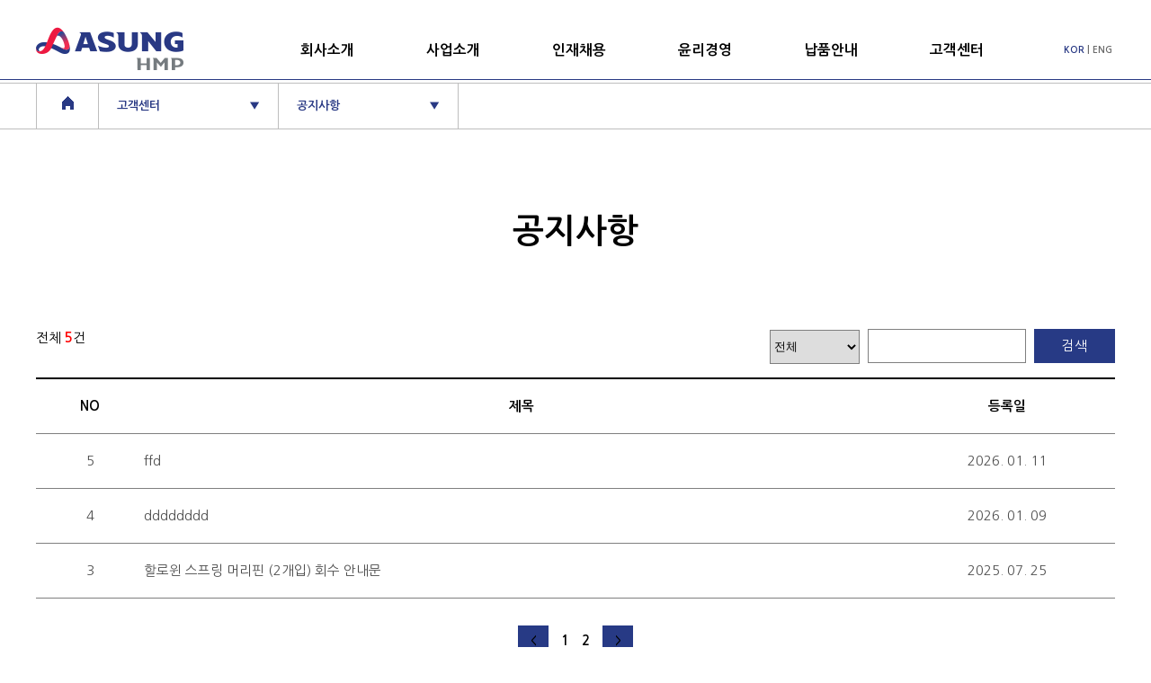

--- FILE ---
content_type: text/html; charset=UTF-8
request_url: http://asunghmp.com/sub/customerNotice.php?p=&co=&keyword=
body_size: 14211
content:
<!DOCTYPE html>
<html lang="en">
<head>
<!-- Global site tag (gtag.js) - Google Analytics -->
<script async src="https://www.googletagmanager.com/gtag/js?id=UA-78287150-5"></script>
<script>
  window.dataLayer = window.dataLayer || [];
  function gtag(){dataLayer.push(arguments);}
  gtag('js', new Date());

  gtag('config', 'UA-78287150-5');
</script>
    <meta charset="UTF-8">
    <meta name="viewport" content="width=device-width, initial-scale=1.0">
    <meta http-equiv="X-UA-Compatible" content="ie=edge">
    <meta name="format-detection" content="telephone=no"/> <!-- 엣지 번호 링크 막기-->
    <title>아성HMP</title>
    
    <!-- 스크립트 -->
    <script src="https://ajax.googleapis.com/ajax/libs/jquery/2.2.4/jquery.min.js"></script>
    <script src="/js/common.js?01"></script>
    <script src="/js/sub.js"></script>

    <!-- CSS -->
    <link rel="stylesheet" href="/css/sub.css?1768623698">
    
</head>
<body>
	<!-- PC header -->
    <header class="pcheader">
        <div class="headerWrap clearfix">
            <h1><a href="../index.php"><img src="../images/logo_hmp.png" alt="로고"></a></h1>
            <nav class="pcMenu">
                <ul class="gnb clearfix">
                    <li>
                        <hr class="line">
                        <a href="#">회사소개</a>
                        <ul class="subMenu">
                            <li><a href="../sub/companyCeo.php">인사말</a></li>
                            <li><a href="../sub/companyGoal.php">경영이념</a></li>
                            <li><a href="../sub/qualitypolicy.php">품질방침</a></li>
                            <li><a href="../sub/companyCi.php">CI 소개</a></li>
                            <li><a href="../sub/companyHistory.php">연혁</a></li>
                            <li><a href="../sub/companyOrganizationchart.php">조직도</a></li>
                            <li><a href="../sub/companyPartners.php">관계사/해외지사</a></li>
                            <li><a href="../sub/companyMap.php">오시는길</a></li>
                        </ul>
                    </li>
                    <li>
                        <hr class="line">
                        <a href="#">사업소개</a>
                        <ul class="subMenu">
                            <li><a href="../sub/businessModel.php">비즈니스모델</a></li>
                            <li><a href="../sub/mainbusiness.php">주요사업소개</a></li>
                        </ul>
                    </li>
                    <li>
                        <hr class="line">
                        <a href="#">인재채용</a>
                        <ul class="subMenu">
                            <li><a href="../sub/personnelSystem.php">인사제도</a></li>
                            <li><a href="https://daiso.saramin.co.kr/_service/daiso/apply_site/apply/intro.asp" target="_blank">채용공고</a></li>
                        </ul>
                    </li>
                    <li>
                        <hr class="line">
                        <a href="#">윤리경영</a>
                        <ul class="subMenu">
                            <li><a href="../sub/managementSystem.php">윤리경영체계</a></li>
                            <li><a href="../sub/managementHotline.php">핫라인</a></li>
                        </ul>
                    </li>
                    <li>
                        <hr class="line">
                        <a href="#">납품안내</a>
                        <ul class="subMenu">
                            <li><a href="../sub/deliveryIntro.php">절차소개</a></li>
                            <li><a href="../sub/deliveryPartner.php">전략적파트너십</a></li>
                            <li><a href="../sub/deliveryQuality.php">품질불량관리</a></li>
                          <!--  <li><a href="../sub/deliveryhire.php">납품제안</a></li> -->
                        </ul>
                    </li>
                    <li>
                        <hr class="line">
                        <a href="#">고객센터</a>
                        <ul class="subMenu">
                            <li><a href="../sub/customerNotice.php">공지사항</a></li>
                        </ul>
                    </li>
                </ul>
            </nav>
            <ul class="language">
                <li class="on"><a href="/">KOR</a></li>
                <li>|</li>
                <li><a href="/en/index.php">ENG</a></li>
            </ul>
        </div>
        <div class="blind"></div>
    </header>

    <!-- MB header -->
    <header class="mbheader">
        <div class="headerWrap clearfix">
            <h1>
                <a href="../index.php"><img src="../images/logo_hmp.png" alt="로고"></a>
            </h1>
            <img class='mobileMenuBtn' src="../images/mb/menuBtn.png" alt="모바일메뉴버튼">
        </div>
            
        <nav class="mbMenu">
            <ul class="mblanguage clearfix">
                <li class="on"><a href="/">KOREAN</a></li>
                <li><a href="/en/index.php">ENGLISH</a></li>
            </ul>
            <ul class="mbMenuList">
                <li>
                    회사소개<img src="../images/mb/upImg.png" alt="">
                    <ul>
                        <li><a href="../sub/companyCeo.php">인사말</a></li>
                        <li><a href="../sub/companyGoal.php">경영이념</a></li>
                        <li><a href="../sub/companyCi.php">CI 소개</a></li>
                        <li><a href="../sub/companyHistory.php">연혁</a></li>
                        <li><a href="../sub/companyOrganizationchart.php">조직도</a></li>
                        <li><a href="../sub/companyPartners.php">관계사/해외지사</a></li>
                        <li><a href="../sub/companyMap.php">오시는길</a></li>
                    </ul>
                </li>
                <li>
                    사업소개<img src="../images/mb/upImg.png" alt="">
                    <ul>
                        <li><a href="../sub/businessModel.php">비지니스모델</a></li>
                        <li><a href="../sub/mainbusiness.php">주요사업소개</a></li>
                    </ul>
                </li>
                <li>
                    인재채용<img src="../images/mb/upImg.png" alt="">
                    <ul>
                        <li><a href="../sub/personnelSystem.php">인사제도</a></li>
                        <li><a href="https://daiso.saramin.co.kr/_service/daiso/apply_site/apply/intro.asp" target="_blank">채용공고</a></li>
                    </ul>
                </li>
                <li>
                    윤리경영<img src="../images/mb/upImg.png" alt="">
                    <ul>
                        <li><a href="../sub/managementSystem.php">윤리경영체계</a></li>
                        <li><a href="../sub/managementHotline.php">핫라인</a></li>
                    </ul>
                </li>
                <li>
                    납품안내<img src="../images/mb/upImg.png" alt="">
                    <ul>
                        <li><a href="../sub/deliveryIntro.php">절차소개</a></li>
                        <li><a href="../sub/deliveryPartner.php">전략적파트너십</a></li>
                        <li><a href="../sub/deliveryQuality.php">품질불량관리</a></li>
                        <li><a href="../sub/deliveryhire.php">납품제안</a></li> 
                    </ul>
                </li>
                <li>
                    고객센터<img src="../images/mb/upImg.png" alt="">
                    <ul class="subMenu">
                        <li><a href="../sub/customerNotice.php">공지사항</a></li>
                    </ul>
                </li>
            </ul>
        </nav>
    </header>
    
	 <!-- 서브네비게이션 -->
    <section class="subVisualWrap">
        <div class="subNavi">
            <div class="subNaviWrap">
                <ul class="clearfix">
                    <li>
                        <a href="#"><img src="../images/sub/navi_home.png" alt="네비게이션홈"></a>
                    </li>
                    <li>  
                        <a href="#">고객센터 <span>▼</span>
                            <ul class="navisubMenu">
                                <li><a href="./customerNotice.php">회사소개</a></li>
                                <li><a href="./businessModel.php">사업소개</a></li>
                                <li><a href="./personnelSystem.php">인재채용</a></li>
                                <li><a href="./managementSystem.php">윤리경영</a></li>
                                <li><a href="./deliveryIntro.php">납품안내</a></li>
                                <li><a href="./customerNotice.php">고객센터</a></li>
                            </ul>
                        </a>
                    </li>
                    <li>
                        <a href="#">공지사항 <span>▼</span></a>
                    </li>
                </ul>
            </div>
        </div>
    </section>

    <!-- 컨텐츠 -->
    <section>
        <div class="contentsWrap">
            <div class="contents personnel">
                <div class="title">
                    <h2 style="visibility: visible; margin-bottom:5%;">공지사항</h2>
                </div>
                <div class="serchBox clearfix">
                   <form name="searchForm" id="searchForm" method="get">
                       <select name="co" id="co">
                            <option value="">전체 </option>
                            <option value="noTitle" >제목</option>
							<option value="noContents" >내용</option>
                        </select>
                        <input type="text" name="keyword" id="keyword" value="">
                        <a class="blueBtn btnSearch" href="javascript:;">검색</a>
                    </form>
                    <span>전체 <strong>5</strong>건</span>
                </div>
                <table class="boardStyle_01">
                    <caption>공지사항</caption>
                    <colgroup>
                        <col width="10%">
                        <col width="*">
                        <col width="20%">
                    </colgroup>
                    <thead>
                        <tr>
                            <th>NO</th>
                            <th>제목</th>
                            <th>등록일</th>
                        </tr>
                    </thead>
                    <tbody>
									                        <tr>
                            <td>5</td>
                            <td class="boardTitle"><a href="./custommerNotice_view.php?idx=26&p=&co=&keyword=">ffd</a></td>
                            <td>2026. 01. 11</td>
                        </tr>
				                        <tr>
                            <td>4</td>
                            <td class="boardTitle"><a href="./custommerNotice_view.php?idx=25&p=&co=&keyword=">dddddddd</a></td>
                            <td>2026. 01. 09</td>
                        </tr>
				                        <tr>
                            <td>3</td>
                            <td class="boardTitle"><a href="./custommerNotice_view.php?idx=24&p=&co=&keyword=">할로윈 스프링 머리핀 (2개입) 회수 안내문</a></td>
                            <td>2025. 07. 25</td>
                        </tr>
				                      
                    </tbody>
                </table>
                <div class="pager">
                    <ul>
                      <li class="moveBtn prevBtn"><a href="#none;">&lt</a></li><li class="on"><a href="#none;">1</a></li><li><a href="?&co=&keyword=&p=2">2</a><li class="moveBtn nextBtn"><a href="?&co=&keyword=&p=2">&gt</a></li>                    </ul>
                </div>
            </div>
        </div>
    </section>

<script type="text/javascript">
$(function() {
	$('.btnSearch').click(function() {
		$('form#searchForm').submit();
	});
});
</script>

<!-- footer -->

	<footer class="mainfooter">
		<div class="ci">
			<div class="ciWrap">
				<ul class="clearfix">
					<li>
						<a href="http://www.daiso.co.kr" target="_blank"><img src="../images/ci_image_05.png" alt="아성다이소"></a>
					</li>
					<li>
						<a href="http://www.asunggroup.com" target="_blank"><img src="../images/ci_image_01.png" alt="아성"></a>
					</li>
					<li>
						<a href="https://www.daisomall.co.kr" target="_blank"><img src="../images/ci_image_03.png" alt="다이소몰"></a>
					</li>
				</ul>
			</div>
		</div>
		<div class="footerWrap clearfix">
			<div class="copyright">
					<ul class="clearfix">
						<li>
							<a href="http://www.asunghmp.com/sub/privacy.php"><strong>개인정보 처리방침</strong></a>
						</li>
				<!--		<li>
							<a href="http://www.asunghmp.com/sub/deliveryhire.php">납품제안</a>
						</li> -->
						<li clsas="after">
							<a href="http://www.asunghmp.com/sub/companyMap.php">오시는 길</a>
						</li>
					</ul>
					<a href="#" class="topBtn">▲ TOP</a>
				</div>
				<h1><img src="../images/foot_logo_hmp.png" alt="하단로고"></h1>
				<div class="footinfoTable clearfix">
					 <ul>
						<li><strong>주소</strong>:서울 강남구 남부순환로 2748 (도곡동)</li>
					</ul>
					<ul>
						<li><strong>상품/납품 TEL</strong>:02-579-0411</li>
						<li><strong>관리/채용 TEL</strong>:02-579-4580<strong> FAX</strong>:02-579-6123</li><br>
						<li>Copyright ⓒ 2019 ASUNGHMP CO., LTD. ALL RIGHTS RESERVED</li><br>
					</ul>
				</div>
		</div>
	</footer>
</body>
<iframe name="_fra" width="800" height="300" style="display:none;"></iframe>
</html>


--- FILE ---
content_type: text/css
request_url: http://asunghmp.com/css/sub.css?1768623698
body_size: 114397
content:
@charset "UTF-8";
@import url(http://fonts.googleapis.com/earlyaccess/nanumgothic.css);
html, body, div, span, applet, object, iframe,
h1, h2, h3, h4, h5, h6, p, blockquote, pre,
a, abbr, acronym, address, big, cite, code,
del, dfn, em, img, ins, kbd, q, s, samp,
small, strike, strong, sub, sup, tt, var,
b, u, i, center,
dl, dt, dd, ol, ul, li,
fieldset, form, label, legend,
table, caption, tbody, tfoot, thead, tr, th, td,
article, aside, canvas, details, embed,
figure, figcaption, footer, header, hgroup,
menu, nav, output, ruby, section, summary,
time, mark, audio, video {
  margin: 0;
  padding: 0;
  border: 0;
}

/* HTML5 display-role reset for older browsers */
article, aside, details, figcaption, figure,
footer, header, hgroup, menu, nav, section {
  display: block;
}

ol, ul {
  list-style: none;
}

blockquote, q {
  quotes: none;
}

blockquote:before, blockquote:after,
q:before, q:after {
  content: '';
  content: none;
}

table {
  border-collapse: collapse;
  border-spacing: 0;
}

html {
  font-size: 58%;
  font-family: "Nanum Gothic", sans-serif;
}

.clearfix::after {
  display: block;
  content: "";
  clear: both;
}

.clearfix {
  zoom: 1;
}

a {
  text-decoration: none;
  color: #000;
}

img {
  display: inline-block;
}

caption {
  font-size: 0;
  position: absolute;
  left: -9999px;
  width: 0px;
  height: 0px;
  line-height: 0px;
}

/** common  */
.mgb10 {margin-bottom: 10px;}

/** FONT **/
/** 헤더 / GNB **/
header {
  min-width: 1200px;
  background: #fff;
}

header.pcheader {
  position: fixed;
  top: 0;
  width: 100%;
  z-index: 100;
  border-bottom: 1px solid #293984;
}

header.mbheader {
  display: none;
}

header .headerWrap {
  margin: 0 auto;
  width: 1200px;
  padding-top: 30px;
}

header .headerWrap h1 {
  float: left;
  width: 294px;
}

header .headerWrap nav {
  float: left;
  padding-top: 18px;
  width: 849px;
}

header .headerWrap nav .gnb li {
  width: 140px;
  float: left;
  font-size: 1.7rem;
  font-weight: bold;
  padding-bottom: 25px;
  position: relative;
}

header .headerWrap nav .gnb li .line {
  display: none;
  position: absolute;
  bottom: -2px;
  width: 63px;
  height: 3px;
  margin: 0;
  border: none;
  background: #293984;
  z-index: 100;
}

header .headerWrap nav .gnb li ul.subMenu {
  position: absolute;
  top: 100%;
  padding-top: 25px;
  z-index: 100;
  display: none;
}

header .headerWrap nav .gnb li ul.subMenu li {
  font-size: 1.4rem;
  float: none;
  margin: 0;
  padding: 0;
  line-height: 24px;
}

header .headerWrap nav .gnb li ul.subMenu li:hover {
  color: #293984;
  text-decoration: underline;
}

header .headerWrap nav .gnb li ul.subMenu li a {
  color: #505050;
}

header .headerWrap nav .gnb li:last-child {
  margin-right: 0px;
}

header .headerWrap nav .gnb li:hover ul.subMenu {
  display: block;
}

header .headerWrap nav .gnb li:hover .line {
  display: block;
}

header .headerWrap .language {
  float: left;
  padding-top: 20px;
}

header .headerWrap .language li {
  display: inline-block;
  font-size: 1.12rem;
  font-weight: bold;
  color: #6b6b6b;
}

header .headerWrap .language li a {
  color: #6b6b6b;
}

header .headerWrap .language li.on a {
  color: #293984;
}

header .blind {
  display: none;
  width: 100%;
  height: 250px;
  min-width: 1200px;
  background: #fff;
  position: absolute;
  margin-top: 1px;
  z-index: 50;
  border-bottom: solid 1px #273a85;
}

/*** 서브비주얼 / 서브 네비 ***/
.subVisualWrap {
  min-width: 1200px;
  margin-top: 144px;
}

.subVisual {
  background: url("../images/sub/sub_visual_08.png") no-repeat;
  text-align: center;
  height: 200px;
}

.subVisual.bisiness {
  background: url("../images/sub/sub_visual_08.png") no-repeat;
}

.subVisual.personnel {
  background: url("../images/sub/sub_visual_08.png") no-repeat;
}

.subVisual.management {
  background: url("../images/sub/sub_visual_08.png") no-repeat;
}

.subVisual.delivery {
  background: url("../images/sub/sub_visual_08.png") no-repeat;
}

.subVisual.customer {
  background: url("../images/sub/sub_visual_08.png") no-repeat;
}

.subVisual .visualTitle {
  font-size: 4rem;
  color: #000;
  font-weight: bold;
  position: relative;
  top: 80px;
}

.subNavi {
  border-top: solid 1px #bebebe;
  border-bottom: solid 1px #bebebe;
  background: #fff;
  width: 100%;
  z-index: 90;
  position: fixed;
  top: 91px;
}

.subNavi .subNaviWrap {
  width: 1200px;
  margin: 0 auto;
}

.subNavi .subNaviWrap ul li {
  float: left;
  width: 200px;
  height: 50px;
  line-height: 50px;
  border-right: solid 1px #bebebe;
  font-size: 1.4rem;
  font-weight: bold;
  padding: 0 20px;
  -webkit-box-sizing: border-box;
          box-sizing: border-box;
  position: relative;
}

.subNavi .subNaviWrap ul li:first-child {
  width: 70px;
  text-align: center;
  border-left: solid 1px #bebebe;
  opacity: 1;
}

.subNavi .subNaviWrap ul li:last-child {
  opacity: 1;
  position: relative;
}

.subNavi .subNaviWrap ul li ul.navisubMenu {
  position: absolute;
  display: none;
  background: #fff;
  top: 101%;
  left: -1px;
  border: solid 1px #bebebe;
  border-top: none;
  z-index: 9;
}

.subNavi .subNaviWrap ul li ul.navisubMenu > li {
  width: 199px;
  opacity: 0.5;
  height: 50px;
  line-height: 50px;
  border: none;
}

.subNavi .subNaviWrap ul li ul.navisubMenu > li:hover {
  opacity: 1;
}

.subNavi .subNaviWrap ul li:hover ul.navisubMenu {
  display: block;
}

.subNavi .subNaviWrap ul li.navidepth {
  position: relative;
}

.subNavi .subNaviWrap ul li.navidepth ul.navisubMenu {
  position: absolute;
  left: 0;
  display: none;
}

.subNavi .subNaviWrap ul li.navidepth ul.navisubMenu > li {
  opacity: 0.5;
  height: 50px;
  line-height: 50px;
  border: none;
  background: #fff;
}

.subNavi .subNaviWrap ul li.navidepth:hover ul.navisubMenu {
  display: block;
  top: 101%;
}

.subNavi .subNaviWrap ul li.navidepth:hover ul.navisubMenu > li {
  opacity: 1;
}

.subNavi .subNaviWrap ul li a {
  display: block;
  color: #293984;
}

.subNavi .subNaviWrap ul li a span {
  float: right;
}

@media screen and (-webkit-min-device-pixel-ratio: 0) {
  .subNavi {
    top: 92px;
  }
}

@supports (-ms-ime-align: auto) {
  .subNavi {
    top: 91px;
  }
}

@media screen and (max-width: 640px) {
  .subVisualWrap {
    min-width: 100%;
    display: none;
  }
}

/*** 서브페이지 컨텐츠 박스 ****/
.contentsWrap {
  width: 1200px;
  margin: 0 auto;
  padding-top: 30px;
}

.contentsWrap .contents .title {
  text-align: center;
}

.contentsWrap .contents .title h2 {
  font-size: 4rem;
  padding: 30px 0;
  visibility: hidden;
}

.contentsWrap .contents .title h3 {
  font-size: 3rem;
  color: #293984;
}

.contentsWrap .contents .title p {
  font-size: 2rem;
  line-height: 35px;
}

.contentsWrap .checkBox {
  font-size: 1.8rem;
  text-align: center;
  margin-bottom: 150px;
}

/* 버튼 스타일 */
.grayBtn {
  display: inline-block;
  background: #6e6e6e;
  color: #fff;
  border: none;
  outline: none;
  cursor: pointer;
}

.blueBtn {
  display: inline-block;
  background: #273a85;
  color: #fff;
  border: none;
  outline: none;
  cursor: pointer;
}

.fileListBtn {
  vertical-align: middle;
  cursor: pointer;
}

/* 체크버튼 튜닝 */
.checks, .checks2 {
  position: relative;
  display: inline-block;
  margin-right: 20px;
}

.checks input[type="radio"],
.checks2 input[type="radio"] {
  position: absolute;
  width: 1px;
  height: 1px;
  padding: 0;
  margin: -1px;
  overflow: hidden;
  clip: rect(0, 0, 0, 0);
  border: 0;
}

.checks input[type="radio"] + label,
.checks2 input[type="radio"] + label {
  display: inline-block;
  position: relative;
  padding-left: 30px;
  cursor: pointer;
}

.checks input[type="radio"] + label:before,
.checks2 input[type="radio"] + label:before {
  content: '';
  position: absolute;
  left: 0;
  top: 4px;
  width: 18px;
  height: 18px;
  text-align: center;
  background: #fafafa;
  border: 1px solid #cacece;
  border-radius: 100%;
  -webkit-box-shadow: 0px 1px 2px rgba(0, 0, 0, 0.05), inset 0px -15px 10px -12px rgba(0, 0, 0, 0.05);
          box-shadow: 0px 1px 2px rgba(0, 0, 0, 0.05), inset 0px -15px 10px -12px rgba(0, 0, 0, 0.05);
}

.checks input[type="radio"] + label:active:before,
.checks input[type="radio"]:checked + label:active:before,
.checks2 input[type="radio"] + label:active:before,
.checks2 input[type="radio"]:checked + label:active:before {
  -webkit-box-shadow: 0 1px 2px rgba(0, 0, 0, 0.05), inset 0px 1px 3px rgba(0, 0, 0, 0.1);
          box-shadow: 0 1px 2px rgba(0, 0, 0, 0.05), inset 0px 1px 3px rgba(0, 0, 0, 0.1);
}

.checks input[type="radio"]:checked + label:before,
.checks2 input[type="radio"]:checked + label:before {
  background: #E9ECEE;
  border-color: #adb8c0;
}

.checks input[type="radio"]:checked + label:after,
.checks2 input[type="radio"]:checked + label:after {
  content: '';
  position: absolute;
  top: 9px;
  left: 5px;
  width: 10px;
  height: 10px;
  background: #273a85;
  border-radius: 100%;
  -webkit-box-shadow: inset 0px 0px 10px rgba(0, 0, 0, 0.3);
          box-shadow: inset 0px 0px 10px rgba(0, 0, 0, 0.3);
}

@media screen and (max-width: 640px) {
  .checks input[type="radio"] + label:before,
  .checks2 input[type="radio"] + label:before {
    width: 10px;
    height: 10px;
  }
  .checks input[type="radio"]:checked + label:after,
  .checks2 input[type="radio"]:checked + label:after {
    top: 6px;
    left: 2px;
    width: 8px;
    height: 8px;
  }
}

/* 작은 체크버튼 튜닝  */
.checks3, .checks4 {
  position: relative;
  display: inline-block;
  margin-right: 20px;
}

.checks3 input[type="radio"],
.checks4 input[type="radio"] {
  position: absolute;
  width: 1px;
  height: 1px;
  padding: 0;
  margin: -1px;
  overflow: hidden;
  clip: rect(0, 0, 0, 0);
  border: 0;
}

.checks3 input[type="radio"] + label,
.checks4 input[type="radio"] + label {
  display: inline-block;
  position: relative;
  padding-left: 20px;
  cursor: pointer;
}

.checks3 input[type="radio"] + label:before,
.checks4 input[type="radio"] + label:before {
  content: '';
  position: absolute;
  left: 0;
  top: 15px;
  width: 10px;
  height: 10px;
  text-align: center;
  background: #fafafa;
  border: 1px solid #cacece;
  border-radius: 100%;
  -webkit-box-shadow: 0px 1px 2px rgba(0, 0, 0, 0.05), inset 0px -15px 10px -12px rgba(0, 0, 0, 0.05);
          box-shadow: 0px 1px 2px rgba(0, 0, 0, 0.05), inset 0px -15px 10px -12px rgba(0, 0, 0, 0.05);
}

.checks3 input[type="radio"] + label:active:before,
.checks3 input[type="radio"]:checked + label:active:before,
.checks4 input[type="radio"] + label:active:before,
.checks4 input[type="radio"]:checked + label:active:before {
  -webkit-box-shadow: 0 1px 2px rgba(0, 0, 0, 0.05), inset 0px 1px 3px rgba(0, 0, 0, 0.1);
          box-shadow: 0 1px 2px rgba(0, 0, 0, 0.05), inset 0px 1px 3px rgba(0, 0, 0, 0.1);
}

.checks3 input[type="radio"]:checked + label:before,
.checks4 input[type="radio"]:checked + label:before {
  background: #E9ECEE;
  border-color: #adb8c0;
}

.checks3 input[type="radio"]:checked + label:after,
.checks4 input[type="radio"]:checked + label:after {
  content: '';
  position: absolute;
  top: 17px;
  left: 2px;
  width: 8px;
  height: 8px;
  background: #273a85;
  border-radius: 100%;
  -webkit-box-shadow: inset 0px 0px 10px rgba(0, 0, 0, 0.3);
          box-shadow: inset 0px 0px 10px rgba(0, 0, 0, 0.3);
}

/***  로봇  ***/
.g-recaptcha {
  display: inline-block;
  margin: 20px auto;
}

/*** 푸터 ***/
.mainfooter {
 
  border-top: 1px solid #C2C2C2;
}
footer {
  margin-top: 150px;
  background: #fff;
  min-width: 1200px;
}

footer .footerWrap {
  max-width: 1200px;
  width: 100%;
  margin: 0 auto;
}

footer .footerWrap h1 {
  float: left;
  margin: 20px 60px 20px 10px;
}
footer .footerWrap h1 img{
    width:200px;
    height: 60px;
    margin-left: 10px;
}

footer .footerWrap .footinfoTable {
  color: #333;
  margin-top: 20px;

}

footer .footerWrap .footinfoTable h3 {
  font-size: 1.4rem;
  text-align: left;
  padding-bottom: 10px;
  display: none;
}

footer .footerWrap .footinfoTable ul {
  margin-right: 50px;
  line-height: 1.6;
}

footer .footerWrap .footinfoTable ul li {
  font-size: 1.3rem;
}

footer .footerWrap .copyright {
/*   border-bottom: solid 1px #9a9a9a; */
  text-align: center;
  color: #bbbdbf;
  font-size: 1.3rem;
  padding: 10px 0 10px 260px;
  clear: both;
}

footer .footerWrap .copyright li{
    float: left;
    overflow: hidden;
}
footer .footerWrap .copyright li a{
    display: block;
    padding:0 20px;
    color:#333; 
    float: left;
    }
footer .footerWrap .copyright li:first-child a {
	color: #293984;
	font-weight: 700;
}
footer .footerWrap .copyright li:after {
    content:'';
    display: block;
    height: 10px;
    border-right: 1px solid #bbbdbf;
}
footer .footerWrap .copyright li:last-child:after{
    content:'';
    display: block;
    border: 0;
}

footer .mbfooterWrap {
  display: none;
}

footer .topBtn {
  display: none;
}


/* 기본스타일 */
hr.colorLine {
  background: url("../images/sub/ceo_line.png") no-repeat;
  height: 2px;
  border: none;
}

.displayB {
  display: block;
}

.displayI {
  display: inline;
}

.displayIB {
  display: inline-block;
}

.textCenter {
  text-align: center;
}

.textLeft {
  text-align: left;
}

.textRight {
  text-align: right;
}

@media screen and (max-width: 640px) {
  header.pcheader {
    display: none;
  }
  header.mbheader {
    min-width: auto;
    display: block;
  }
  header.mbheader .headerWrap {
    max-width: 640px;
    width: 100%;
    padding: 3%;
    -webkit-box-sizing: border-box;
            box-sizing: border-box;
  }
  header.mbheader .headerWrap h1 {
    width: 30%;
  }
  header.mbheader .headerWrap h1 a {
    display: block;
  }
  header.mbheader .headerWrap h1 img {
    width: 100%;
  }
  header.mbheader .headerWrap .mobileMenuBtn {
    float: right;
    width: 8%;
    margin-top: 2%;
  }
  header.mbheader nav.mbMenu {
    display: none;
    float: none;
    clear: both;
    width: 100%;
    padding: 0;
    position: absolute;
    background: #fff;
    z-index: 200;
  }
  header.mbheader nav.mbMenu > ul.mblanguage {
    width: 100%;
    border-top: solid 1px #bbbdbf;
    border-bottom: solid 1px #bbbdbf;
  }
  header.mbheader nav.mbMenu > ul.mblanguage > li {
    width: 50%;
    color: #bbbdbf;
    float: left;
    text-align: center;
    padding: 5% 0;
    font-size: 2.5rem;
  }
  header.mbheader nav.mbMenu > ul.mblanguage > li > a {
    display: block;
    color: #bbbdbf;
  }
  header.mbheader nav.mbMenu > ul.mblanguage > li.on {
    background: #273a85;
  }
  header.mbheader nav.mbMenu > ul.mblanguage > li.on > a {
    display: block;
    color: #fff;
  }
  header.mbheader nav.mbMenu > ul.mbMenuList > li {
    border-bottom: solid 1px #bbbdbf;
    font-size: 2rem;
    font-weight: bold;
    padding: 5%;
    cursor: pointer;
  }
  header.mbheader nav.mbMenu > ul.mbMenuList > li > img {
    float: right;
    margin-top: 10px;
  }
  header.mbheader nav.mbMenu > ul.mbMenuList > li > ul {
    margin-top: 5%;
    display: none;
  }
  header.mbheader nav.mbMenu > ul.mbMenuList > li > ul > li {
    font-size: 2rem;
    font-weight: normal;
    margin: 4% 0;
  }
  .subNavi .subNaviWrap {
    width: 100%;
  }
  .subVisual {
    display: none;
  }
  .subNavi {
    display: none;
  }
  .contentsWrap {
    width: 90%;
  }
  .contentsWrap .contents .title h2 {
    padding: 5% 0;
    font-size: 3rem;
    visibility: visible;
  }
    footer {
    min-width: auto;
  }
  footer .footerWrap {
    width: 100%;
    position: relative;
  }
  footer .footerWrap h1 {
    width: 22%;
    margin: 0;
    padding-top: 10px;
  }
  footer .footerWrap h1 img {
    width: 100%;
    height: auto;
  }
  footer .footerWrap .footinfoTable {
    margin-top: 10px;
    width:70%;
    float: right;
  }
  footer .footerWrap h3 {
    font-size: 1.4rem;
    text-align: left;
    padding-bottom: 10px;
  }
  footer .footerWrap ul {
    float: none;
    margin-right: 0;
  }
  footer .footerWrap ul li {
    font-size: 1.2rem;
  }
  footer .footerWrap ul:last-child li {
    float: left;
    margin-right: 1%;
  }

    footer .footerWrap .copyright ul {
        text-align: center;
        float: left;
    }
  footer .copyright .topBtn {
    float: right;
    color: #fff;
    background: #bbbdbf;
    padding: 0 7px;
    height: 21px;
    width:40px;
    font-weight: bold;
    display:block;
    margin-right:20px;
    line-height: 1.4;
    text-align: left;
  }
  footer .topBtn img {
    width: 100%;
  }
  footer .footerWrap .copyright{
    padding: 1.5% 0;
    overflow: hidden;
    border-bottom: 1px solid #9a9a9a;   
  }
  footer .footerWrap .footinfoTable ul{
  margin-right: 30px;
  }
}

/* 375px 미만*/
@media screen and (max-width: 375px) {
  html {
    font-size: 40%;
  }
}
@media screen and (max-width: 320px) {
  footer .footerWrap .copyright li a{
    padding: 0 14px;      
  }
}
@media screen and (max-width: 375px) {
  header.mbheader nav.mbMenu > ul.mbMenuList > li {
    font-size: 2rem;
  }
  header.mbheader nav.mbMenu > ul.mbMenuList > li > img {
    margin-top: 7px;
    width: 5%;
  }
}

/********************************************************************** 
 * 공통
 **********************************************************************/
 .mImg{display:none;}
.dotintroduce {
  padding-top: 80px;
  text-align: center;
}

.dotintroduce ul {
  text-align: left;
  margin-top: 70px;
  padding: 20px;
  background: #f4f5f9;
}

.dotintroduce ul li {
  font-size: 1.8rem;
  line-height: 30px;
  margin-left: 320px;
}

.dotintroduce ul li span {
  display: inline-block;
  background: #273a85;
  width: 8px;
  height: 8px;
  vertical-align: middle;
  margin-right: 10px;
  margin-top: -4px;
}

.serchBox {
  font-size: 1.6rem;
}

.serchBox > span > strong {
  color: #ff0000;
}

.serchBox form {
  float: right;
}

.serchBox form .blueBtn {
  width: 90px;
  height: 38px;
  line-height: 38px;
  text-align: center;
  padding: 0;
  margin: 0;
}

.serchBox form .grayBtn {
  display: inline-block;
  background: #6e6e6e;
  color: #fff;
  width: 80px;
  height: 38px;
  line-height: 38px;
  text-align: center;
  padding: 0;
}

.serchBox form select {
  width: 100px;
  height: 38px;
  border: solid 1px #7f7f7f;
  margin: 0 5px;
}

.serchBox form input {
  width: 170px;
  height: 34px;
  border: solid 1px #7f7f7f;
  vertical-align: top;
  margin-right: 5px;
}

.boardStyle_02 {
  width: 100%;
  font-size: 1.8rem;
}

.boardStyle_02 tr {
  border-bottom: solid 1px #7f7f7f;
}

.boardStyle_02 tr:first-child {
  border-top: solid 2px #000;
}

.boardStyle_02 tr th {
  text-align: left;
  width: 180px;
  text-indent: 45px;
}

.boardStyle_02 tr td {
  padding: 10px 0;
}

.boardStyle_02 tr td textarea {
  width: 90%;
  border: solid 1px #ccc;
}

.boardStyle_02 tr td span {
  font-size: 1.4rem;
  font-weight: bold;
  color: #ed1941;
}

.boardStyle_02 tr td .autonumber {
  display: inline-block;
  vertical-align: middle;
  width: 200px;
  height: 35px;
  border: solid 1px #cccccc;
}

.boardStyle_02 .inputType.normal {
  width: 250px;
  height: 35px;
  border: solid 1px #cccccc;
}

.boardStyle_02 .inputType.short {
  width: 200px;
  height: 35px;
  border: solid 1px #cccccc;
}

.boardStyle_02 .inputType.long {
  width: 920px;
  height: 35px;
  border: solid 1px #cccccc;
}

.boardStyle_02 .selectType.normal {
  width: 250px;
  height: 35px;
  border: solid 1px #cccccc;
}

.boardStyle_02 .selectType.short {
  width: 200px;
  height: 35px;
  border: solid 1px #cccccc;
}

.boardStyle_02 .selectType.long {
  width: 200px;
  height: 35px;
  border: solid 1px #cccccc;
}

.fileBtnBox {
  position: relative;
}

.fileBtnBox input[type=file] {
  font-size: 0;
  border: none;
  background: none;
  width: 100%;
  text-align: center;
  height: 0 !important;
  line-height: 0 !important;
  font-weight: bold;
  text-align: center;
  padding: 0;
  vertical-align: top;
}

.fileBtnBox label {
  width: 100%;
  background: #273a85;
  position: absolute;
  left: 0;
  top: 0;
  cursor: pointer;
}

@media screen and (max-width: 640px) {
 .wImg{display:none;}
 .mImg{display:block;}
  .boardStyle_02 {
    width: 100%;
    font-size: 1.8rem;
  }
  .boardStyle_02 tr {
    border-bottom: solid 1px #7f7f7f;
  }
  .boardStyle_02 tr:first-child {
    border-top: solid 2px #000;
  }
  .boardStyle_02 tr th {
    text-align: left;
    width: 40%;
    text-indent: 5%;
    font-size: 1.5rem;
  }
  .boardStyle_02 tr td {
    padding: 10px 0;
  }
  .boardStyle_02 tr td textarea {
    width: 90%;
    border: solid 1px #ccc;
  }
  .boardStyle_02 tr td span {
    font-size: 1.4rem;
    font-weight: bold;
    color: #ed1941;
    display: none;
  }
  .boardStyle_02 tr td .autonumber {
    display: inline-block;
    vertical-align: middle;
    width: 90%;
    height: 35px;
    border: solid 1px #cccccc;
    margin: 1% 0;
  }
  .boardStyle_02 .inputType.normal {
    width: 90%;
    height: 35px;
    border: solid 1px #cccccc;
  }
  .boardStyle_02 .inputType.short {
    width: 90%;
    height: 35px;
    border: solid 1px #cccccc;
  }
  .boardStyle_02 .inputType.long {
    width: 90%;
    height: 35px;
    border: solid 1px #cccccc;
  }
  .boardStyle_02 .selectType.normal {
    width: 70%;
    height: 35px;
    border: solid 1px #cccccc;
  }
  .boardStyle_02 .selectType.short {
    width: 50%;
    height: 35px;
    border: solid 1px #cccccc;
  }
  .boardStyle_02 .selectType.long {
    width: 90%;
    height: 35px;
    border: solid 1px #cccccc;
  }
  .boardStyle_02 input {
    margin: 1% 0;
  }
  .serchBox {
    font-size: 1.6rem;
  }
  .serchBox > span {
    display: block;
    clear: both;
    padding-top: 5%;
  }
  .serchBox > span > strong {
    color: #ff0000;
  }
  .serchBox form {
    float: none;
	text-align:center;
  }
  .serchBox form .blueBtn {
    width: 25%;
    height: 38px;
    line-height: 38px;
    text-align: center;
    padding: 0;
    margin: 0;
  }
  .serchBox form .grayBtn {
    display: inline-block;
    background: #6e6e6e;
    color: #fff;
    width: 25%;
    height: 38px;
    line-height: 38px;
    text-align: center;
    padding: 0;
  }
  .serchBox form select {
    width: 25%;
    height: 38px;
    border: solid 1px #7f7f7f;
    margin: 0 5px;
  }
  .serchBox form input {
    width: 39%;
    height: 34px;
    border: solid 1px #7f7f7f;
    vertical-align: top;
    margin-right: 5px;
  }
}

@media screen and (max-width: 375px) {
  .serchBox > span {
    font-size: 1.7rem;
  }
  .serchBox form input {
    height: 25px;
    vertical-align: middle;
  }
  .serchBox form select {
    height: 28px;
    vertical-align: middle;
  }
  .serchBox form .blueBtn {
    height: 29px;
    line-height: 29px;
    vertical-align: middle;
    font-size: 2rem;
  }
  .serchBox form .grayBtn {
    height: 29px;
    line-height: 29px;
    vertical-align: middle;
    font-size: 2rem;
  }
  .contents.personnel .boardStyle_01 {
    font-size: 1.7rem;
  }
  .contents.personnel .pager > ul > li {
    font-size: 1.7rem;
  }
  .contents.personnel .pager > ul > li.moveBtn {
    width: 25px;
    height: 25px;
    line-height: 25px;
  }
  .contents.personnel .boardStyle_02 input {
    width: 90%;
  }
  .contents.personnel .boardStyle_02 .autonumber {
    width: 90%;
  }
  .contents.personnel .boardStyle_02 tr th {
    font-size: 1.8rem;
  }
}

.pager {
  font-size: 1.6rem;
  text-align: center;
  margin-top: 30px;
}

.pager > ul > li {
  display: inline-block;
  vertical-align: middle;
  margin: 0 7px;
  cursor: pointer;
  color: #273a85;
  font-weight: bold;
}

.pager > ul > li.moveBtn {
  font-size: 1.3rem;
  width: 34px;
  height: 34px;
  line-height: 34px;
  color: #fff;
  background: #273a85;
  text-align: center;
}

.pager > ul > li.on {
  border-bottom: solid 1px #273a85;
}

/********************************************************************** 
 * Ceo 인사말
 **********************************************************************/

h2 {
  margin-top: 35px;
  margin-bottom: 30px;
  font-size: 36px;
  font-weight: 600;
}
.topTxt {
  margin-bottom: 30px !important;
  font-weight: 600;
}
.ceoTextBox {
  font-size: 1.6rem;
  line-height: 28px;
  margin: 30px auto 0;
  vertical-align: top;
}
.ceoTextBox hr.colorLine {
  margin-top: 10px;
}
.ceoTextBox h3 {
  font-size: 2.8rem;
  line-height: 47px;
  margin-top: 55px;
}

.ceoTextBox div.ceoText {
  position: relative;
  display: inline-block;
  padding-right: 30px;
  width: 60%;
  box-sizing: border-box;
  vertical-align: bottom;
}

.ceoTextBox div.ceoText p {
  margin: 10px 0 20px;
  letter-spacing: -1px;
  line-height: 1.8;
  font-size: 1.8rem;
  width: 100%;
  text-align: justify;
  word-break: keep-all;
}

.ceoTextBox div.ceoText .ceoImg {
  position: absolute;
  bottom: 0;
  right: 0;
}

.ceoTextBox div.ceoText .ceoImg.mb {
  display: none;
}

.ceoTextBox div p.ceoName {
  text-align: right;
  display: inline-block;
  width: 100%;
  font-size: 1.6rem;
  letter-spacing: -1px;
  line-height: 28px;
  margin: 15px auto 0;
  vertical-align: top;
}
.ceoTextBox .ceoText+ .ceoImg {
  display: inline-block;
  width: 39%;
  text-align: right;
  vertical-align: bottom;
}
.ceoImg img {
  display: inline-block;
  width: 96%;
}

.ceoName strong {
  display: block;
  font-weight: normal;
}
.ceoName span {
  font-weight: bold;
  font-size: 3rem;
}

@media screen and (max-width: 640px) {
  .ceoTextBox {
    width: 100%;
  }
  .ceoTextBox h3 {
    font-size: 1.8rem;
    line-height: 1.7;
    margin-top: 5%;
  }
  .ceoTextBox .short {
    display: inline-block;
    width: 65% !important;
    vertical-align: top;
  }
  div.ceoText p {
    width: 100% !important;
  }
  div.ceoText p br {
    display: none;
  }
  .ceoTextBox div.ceoText .ceoImg {
    width: 30%;
    position: static;
  }
  .ceoTextBox div.ceoText .ceoImg.pc {
    display: none;
  }
  .ceoTextBox div.ceoText .ceoImg.mb {
    display: inline-block;
  }
  .ceoName {
    width: 100%;
    margin-top: 2%;
    line-height: 1.6;
  }
  .ceoName span {
    font-weight: normal;
  }
  .ceoTextBox div.ceoText{
    padding: 0;
    width: 100%;
  }
  .ceoTextBox .ceoText+ .ceoImg {
    display: none;
  }
}

/********************************************************************** 
 * 비전 및 목표 
 **********************************************************************/
.goalTextBox {
  font-size: 1.6rem;
  line-height: 28px;
  width: 1020px;
  margin: 0 auto;
}

.goalTextBox > div {
  display: inline-block;
  width: 55%;
  vertical-align: top;
  margin-top: 80px;
  font-size: 1.9rem;
}

.goalTextBox > div > p {
  margin-bottom: 5%;
}

.goalTextBox > div.imgBox {
  margin-top: 50px;
  width: 44%;
}

.goalTextBox > div.imgBox > img {
  width: 100%;
}

.goalTextBox .goalText {
  text-align: center;
}

.goalTextBox .goalText > h4 {
  font-size: 3.4rem;
  color: #273a85;
  margin: 70px auto;
}

.goalTextBox .goalText > div {
  margin-top: 60px;
}

.goalTextBox .goalText > div > p {
  font-size: 2rem;
  margin-bottom: 15px;
}

.goalTextBox .goalText .bluecolor {
  font-weight: bold;
  color: #273a85;
}

.visionTextBox {
  font-size: 1.6rem;
  line-height: 28px;
  width: 1020px;
  margin: 100px auto 0;
}

.visionTextBox > h3 {
  font-size: 2.5rem;
  line-height: 47px;
  margin-bottom: 40px;
}

.visionTextBox > h3 span {
  font-weight: normal;
  font-size: 2rem;
}

.visionTextBox .visionText > table {
  width: 100%;
}

.visionTextBox .visionText > table tr {
  border-bottom: solid 1px #ccc;
}

.visionTextBox .visionText > table tr th {
  width: 400px;
  height: 190px;
}

.visionTextBox .visionText > table tr th > span {
  vertical-align: middle;
}

.visionTextBox .visionText > table tr th > span:nth-child(2) {
  font-size: 2.6rem;
  margin: 0 60px;
}

.visionTextBox .visionText > table tr th > span.circle {
  display: inline-block;
  width: 8px;
  height: 8px;
  background: #000;
  border-radius: 50%;
}

.visionTextBox .visionText > table tr td {
  font-size: 1.7rem;
  line-height: 25px;
}

.visionTextBox .visionText > ul > li {
  border-bottom: solid 1px #ddd;
}

.visionTextBox .visionText > ul > li div {
  display: inline-block;
  font-size: 1.9rem;
  width: 65%;
  vertical-align: middle;
  padding: 40px 0;
}

.visionTextBox .visionText > ul > li div:first-child {
  width: 30%;
  font-size: 2.6rem;
  font-weight: bold;
  text-align: center;
}

.visionTextBox .visionText > ul > li div:first-child > span.circle {
  display: inline-block;
  width: 8px;
  height: 8px;
  background: #273a85;
  border-radius: 50%;
  vertical-align: middle;
}

.visionTextBox .visionText > ul > li div:first-child > span:nth-child(2) {
  font-size: 2.6rem;
  display: inline-block;
  width: 130px;
  margin: 0 60px;
  color: #273a85;
}

@media screen and (max-width: 640px) {
  .goalTextBox {
    width: 100%;
  }
  .goalText img {
    width: 100%;
  }
  .goalTextBox > div {
    width: 100%;
    margin-top: 5%;
    font-size: 1.5rem;
  }
  .goalTextBox > div > br {
    display: none;
  }
  .goalTextBox > div > p > br {
    display: none;
  }
  .goalTextBox > div.imgBox {
    width: 100%;
  }
  .visionTextBox {
    width: 100%;
  }
  .visionTextBox > h3 {
    line-height: 1.5;
  }
  .visionTextBox .visionText > img {
    width: 100%;
  }
  .visionTextBox .visionText > ul > li div {
    display: block;
    padding: 2% 0;
    width: 100%;
    line-height: 2;
  }
  .visionTextBox .visionText > ul > li div:first-child {
    width: 100%;
    text-align: left;
  }
  .visionTextBox .visionText > ul > li div:first-child > span:nth-child(2) {
    margin: 0;
    margin-left: 20px;
  }
  .visionTextBox .visionText > ul > li div > span.circle:last-child {
    display: none;
  }
  .organ img {
    width: 100%;
  }
  .subNavi.mbdepth {
    display: block;
  }
  .subNavi.mbdepth .subNaviWrap > ul > li {
    display: none;
    width: 150px;
    height: auto;
    line-height: 1;
    padding: 4%;
  }
  .subNavi.mbdepth .subNaviWrap > ul > li:last-child {
    display: block;
  }
  .subNavi.mbdepth .subNaviWrap > ul > li > ul > li {
    width: 151px !important;
  }
}

@media screen and (max-width: 375px) {
  .goalTextBox h3 {
    line-height: 1.8;
  }
  .goalTextBox h3 span {
    display: inline-block;
    line-height: 1.5;
  }
  .goalTextBox .goalText > div > p {
    font-size: 2rem;
    margin-bottom: 10px;
  }
}

/********************************************************************** 
 * CI소개
 **********************************************************************/
.contentsWrap .contents.ci {
  width: 1104px;
  margin: 0 auto;
}

.contents.ci .logoHistory ul{
  margin: 0 auto;
  max-width: 1018px;
  font-size: 0;
}
.contents.ci .logoHistory li{
  display: inline-block;
  width: 306px;
  box-sizing: border-box;
}
.contents.ci .logoHistory li+li{
  margin-left: 50px;
}

.contents.ci .logoHistory li p {
  padding-bottom: 15px;
  margin-bottom: 20px;
  border-bottom: 1px solid #000;
  font-size: 20px;
  font-weight: 600;
  text-align: center;

}

.ciIntroduce > ul {
  margin: 0px 0 70px;
  text-align:left;
}

.ciIntroduce > ul > li {
  display: inline-block;
  width: 100px;
  height: 35px;
  line-height: 35px;
  margin-right: 8px;
  text-align: center;
  font-size: 1.8rem;
  border-radius: 20px;
  color: #273a85;
  border: solid 1px #273a85;
}

.ciBox h3 {
  font-size: 2.8rem;
  color: #273a85;
  margin: 40px 0;
}

.ciBox.symbol {
  width: 1020px;
  margin: 70px auto 0;
}

.ciBox.symbol > p {
  display: inline-block;
  width: 700px;
  margin-right: 30px;
  font-size: 2rem;
  line-height: 2;
  vertical-align: top;
  word-break: keep-all;
}
.ciBox.symbol >  img{
	height:170px;
	vertical-align:middle;
}
.ciBox.symbol .ciIntroduce{
	margin-top:40px;
}

.ciBox.signature {
  width: 1020px;
  margin: 0 auto 85px;
}

.ciBox.signature > ul > li {
  float: left;
  width: 48%;
}

.ciBox.signature > ul > li > p {
  font-size: 2rem;
  margin-bottom: 15px;
}

.ciBox.signature > ul > li > img {
  width: 100%;
}

.ciBox.signature > ul > li:last-child {
  margin-left: 4%;
}

.ciBox.colorSystem {
  width: 1020px;
  margin: 0 auto;
}

.ciBox.colorSystem > ul {
  margin-bottom: 50px;
}

.ciBox.colorSystem > ul > li {
  display: inline-block;
  margin-right: 47px;
  text-align: left;
  vertical-align: top;
}

.ciBox.colorSystem > ul > li:last-child {
  margin-right: 0;
}

.ciBox.colorSystem > ul > li > .colorBox {
  width: 128px;
  height: 128px;
}

.ciBox.colorSystem > ul > li > .colorBox.red {
  background: #ed1941;
}

.ciBox.colorSystem > ul > li > .colorBox.blue {
  background: #293984;
}

.ciBox.colorSystem > ul > li > .colorBox.gray {
  background: #ededed;
}

.ciBox.colorSystem > ul > li > .colorBox.darkgray {
  background: #808285;
}

.ciBox.colorSystem > ul > li > .colorBox.white {
  background: #fff;
  border: solid 1px #d7d7d7;
  -webkit-box-sizing: border-box;
          box-sizing: border-box;
}

.ciBox.colorSystem > ul > li > .colorBox.deepblue {
  background: #14245a;
}

.ciBox.colorSystem > ul > li > p {
  font-size: 1.8rem;
  font-weight: bold;
  margin: 10px 0 5px;
}

.ciBox.colorSystem > ul > li > span {
  font-size: 1.25rem;
  line-height: 1.5;
  opacity: 0.7;
}

.ciBox.colorSystem > p {
  font-size: 2rem;
  margin: 15px 0;
  text-align: center;
}
.ciBox.colorSystem > p.textMobile{
  display:none;
}
@media screen and (max-width: 640px) {
  .contentsWrap .contents.ci {
    width: 100%;
  }
  .ciBox.symbol {
    width: 100%;
  }
  .ciIntroduce img {
    width: 100%;
  }
  .ciIntroduce > ul {
    text-align:center;
    margin-top: 10px;
  }
  .ciIntroduce > ul > li {
    width: 25%;
    font-size: 1.2rem;
	margin: 1% 0;
  }

  .contents.ci .logoHistory li{
    display: inline-block;
    width: 100%;
    box-sizing: border-box;
    text-align: center;
  }
  .contents.ci .logoHistory li+li{
    margin-left: 0;
    margin-top: 20px;
  }
  .contents.ci .logoHistory li img {
    width: 100%;
    max-width: 306px;
  }

  .ciBox > h3 {
    margin: 30px 0;
  }
  .ciBox.signature {
    width: 100%;
  }
  .ciBox.symbol > p {
    width: auto;
    margin-right: 0;
  }
  .ciBox.symbol > p > br {
    display: none;
  }
  .ciBox.symbol img {
    display: block;
    margin: 10% auto;
    width: 60%;
	height:auto;
  }

  .ciBox.signature > ul > li {
    width: 45%;
  }
  .ciBox.signature > ul > li img {
    width: 100%;
  }
  .ciBox.colorSystem {
    width: 100%;
  }
  .ciBox.colorSystem > ul{
    text-align:center;
  }
  .ciBox.colorSystem > ul > li {
    margin-bottom: 20px;
	margin-right:0;
  }
  .ciBox.colorSystem > p {
    text-align: justify;
  }
  .ciBox.colorSystem > p.textMobile{
  display:block;
  }
  .ciBox.colorSystem > p.textWeb{
  display:none;
  }
}

@media screen and (max-width: 375px) {
  .ciBox h3 {
    margin-bottom: 15px;
  }
  .ciBox.symbol > p {
    width: auto;
  }
  .ciIntroduce img {
    width: 100%;
  }
  .ciIntroduce > ul > li {
    width: 25%;
    font-size: 2rem;
    margin: 1% 0;
  }
  .ciBox.colorSystem > p {
    margin-top: 15px;
    line-height: 2;
  }
}

/********************************************************************** 
 * 연혁
 **********************************************************************/
.contentsWrap .contents.histroy {
  width: 100%;
}

.historyTable {
  width: 94%;
  margin: 30px auto;
}

.historyImg{
  margin-top:50px;
}

.historyTable.mobile {
  display: none;
}

.historyTable tr td {
  padding: 0 30px;
  width: 50%;
  position: relative;
  font-sizE: 1.6rem;
  line-height: 30px;
}

.historyTable tr td:first-child {
  border-right: solid 1px #d7d7d7;
}

.historyTable tr td .historyYear {
  display: inline-block;
  width: 270px;
  height: 70px;
  line-height: 70px;
  font-size: 4rem;
  font-weight: bold;
  background: url(../images/sub/historyBg.png) no-repeat 0/100%;
  text-align: center;
  color: #fff;
}

.historyTable tr td ul {
  padding: 0px 20px 0px 20px;
  letter-spacing: -1px;
}

.historyTable tr td ul > li > span {
  display: inline-block;
  vertical-align: top;
  width: 15%;
}

.historyTable tr td ul > li > span:last-child {
  width: 80%;
  word-break: keep-all;
}

.historyTable tr td ul > li > div {
  margin-left: 75px;
}

.historyTable tr td .Hyphen {
  position: absolute;
  left: 10px;
  width: 10px;
  top: 30px;
  background: #293984;
  border: none;
  height: 1px;
}

.historyTable tr td .Hyphen.right {
  left: inherit;
  right: 0px;
  width: 270px;
}

.historyTable tr td .circle {
  display: inline-block;
  width: 15px;
  height: 15px;
  border-radius: 50%;
  background: #293984;
  position: absolute;
  top: 30px;
  left: -8px;
}

@media screen and (max-width: 640px) {
   .historyImg{
     margin-top:0;
   }
  .historyTable {
    display: none;
  }
  .historyTable.mobile {
    display: block;
  }
  .historyTable.mobile tr td {
    vertical-align: top;
    border: none;
    line-height: 1.5;
    padding: 0;
    padding-bottom: 50px;
    width: 100%;
    text-align: justify;
  }
  .historyTable.mobile tr td .historyYear {
    position: static;
  }
}

@media screen and (max-width: 375px) {
  .historyTable {
    display: none;
  }
  .historyTable.mobile {
    display: block;
  }
  .historyTable.mobile tr td .historyYear {
    position: static;
    width: 80%;
    height: 40px;
    line-height: 40px;
    background-size: 100%;
    font-size: 4rem;
  }
  .historyTable.mobile tr td ul {
    padding: 3% 0;
  }
  .historyTable.mobile tr td ul > li > div {
    margin: 0;
  }
}

/********************************************************************** 
 * 관계사/해외지사
 **********************************************************************/
.contentsWrap .contents.partners > .title > p {
  font-weight: bold;
  font-size: 2.5rem;
  margin: 100px auto 70px;
}

.contentsWrap .contents.partners > .title > p > span {
  font-size: 2rem;
  display: block;
  font-weight: normal;
}

.contentsWrap .contents.partners > .title > ul {
  margin: 40px 0 10%;
}

.contentsWrap .contents.partners > .title > ul > li {
  font-size: 2.6rem;
  display: inline-block;
  width: 290px;
  height: 50px;
  line-height: 50px;
  font-weight: bold;
  color: #a0a0a0;
  background: #fff;
  text-align: center;
  cursor: pointer;
  border: solid 1px #ebebeb;
}

.contentsWrap .contents.partners > .title > ul > li.on {
  color: #273a85;
  border-bottom: solid 3px;
}

.contentsWrap .contents.partners > .title > ul > li:last-child {
  border-left: none;
}

.contentsWrap .contents.partners > .title > h2 {
  visibility: visible;
}

.contentsWrap .contents.partners ul.viewList {
  width: 1020px;
  margin: 0 auto;
}

.contentsWrap .contents.partners ul.viewList > li {
  border-bottom: solid 1px #cccccc;
  padding: 30px 20px;
}

.contentsWrap .contents.partners ul.viewList > li h3 {
  font-size: 2.6rem;
  margin-bottom: 25px;
}

.contentsWrap .contents.partners ul.viewList > li h3 span {
  color: #273a85;
}

.contentsWrap .contents.partners ul.viewList > li .detail {
  height: 134px;
  position: relative;
}

.contentsWrap .contents.partners ul.viewList > li .detail > li {
  float: left;
  margin-right: 15px;
  font-size: 1.7rem;
  width: 45%;
}

.contentsWrap .contents.partners ul.viewList > li .detail > li > img {
  width: 100%;
}

.contentsWrap .contents.partners ul.viewList > li .detail > li:nth-child(2) {
  width: 50%;
}

.contentsWrap .contents.partners ul.viewList > li .detail > li:nth-child(2) > ul {
  height: 120px;
  position: relative;
}

.contentsWrap .contents.partners ul.viewList > li .detail > li > ul > li {
  margin-bottom: 5px;
}

.contentsWrap .contents.partners ul.viewList > li .detail > li .blueBtn {
  display: inline-block;
  background: #273a85;
  font-size: 1.7rem;
  color: #fff;
  padding: 0 2%;
  height: 36px;
  line-height: 36px;
  text-align: center;
  position: absolute;
  left: 0;
  bottom: 0;
}

.contentsWrap .contents.partners ul.viewList > li .detail > li .hiddenText {
  visibility: hidden;
}

.contentsWrap .contents.partners ul.viewList > li h4 {
  margin: 20px 0 10px;
  font-size: 1.8rem;
}

.contentsWrap .contents.partners ul.viewList > li p {
  font-size: 1.6rem;
  line-height: 1.8;
  word-break: keep-all;
}

.contentsWrap .contents.partners .viewBox {
  margin: 30px 0;
}

.contentsWrap .contents.partners .viewBox > div {
  display: inline-block;
  vertical-align: middle;
  width: 51.5%;
  font-size: 1.8rem;
}

.contentsWrap .contents.partners .viewBox > div > h3 {
  display: inline-block;
  width: 35%;
  margin-bottom: 10px;
}

.contentsWrap .contents.partners .viewBox > div > h3 img {
  width: 100%;
}

.contentsWrap .contents.partners .viewBox > div > p {
  margin: 20px 0;
  line-height: 1.5;
  text-align: justify;
}

.contentsWrap .contents.partners .viewBox > div > ul > li {
  float: left;
  width: 50%;
  margin-bottom: 8px;
}

.contentsWrap .contents.partners .viewBox > div > .blueLine {
  width: 60px;
  border: none;
  height: 2px;
  background: #273a85;
  display: inline-block;
  margin: 10px 0 20px;
}

.contentsWrap .contents.partners .viewBox > div > .blueBtn {
  padding: 2% 3%;
  margin-top: 20px;
}

.contentsWrap .contents.partners .viewBox > div.imgBox {
  width: 35%;
  margin-right: 10%;
}

.contentsWrap .contents.partners .viewBox > div.imgBox img {
  width: 100%;
}

.contentsWrap .contents.partners .partnersIntroduce > li {
  border-bottom: solid 1px #cccccc;
  padding: 30px 0px;
}

.contentsWrap .contents.partners .partnersIntroduce > li:first-child {
  border-top: solid 1px #cccccc;
}

.contentsWrap .contents.partners .partnersIntroduce > li h3 {
  font-size: 2.6rem;
  margin-bottom: 25px;
  padding-left: 20px;
}

.contentsWrap .contents.partners .partnersIntroduce > li .detail {
  height: 148px;
  position: relative;
}

.contentsWrap .contents.partners .partnersIntroduce > li .detail > li {
  float: left;
  margin-right: 25px;
  font-size: 1.7rem;
}

.contentsWrap .contents.partners .partnersIntroduce > li .detail > li .redBtn {
  display: inline-block;
  background: #ed1941;
  font-size: 1.7rem;
  color: #fff;
  width: 158px;
  height: 36px;
  line-height: 36px;
  text-align: center;
  position: absolute;
  bottom: 0;
}

.contentsWrap .contents.partners .partnersIntroduce > li > div {
  display: inline-block;
  width: 60%;
  vertical-align: top;
  text-align: justify;
  word-break: keep-all;
}

.contentsWrap .contents.partners .partnersIntroduce > li > div.imgBox {
  width: 35%;
  margin-right: 3%;
}

.contentsWrap .contents.partners .partnersIntroduce > li > div.imgBox > img {
  width: 100%;
}

.contentsWrap .contents.partners .partnersIntroduce > li h4 {
  margin: 20px 0 10px;
  font-size: 2.2rem;
  line-height: 1.5;
}

.contentsWrap .contents.partners .partnersIntroduce > li p {
  font-size: 1.6rem;
  line-height: 1.5;
}

.contentsWrap .contents.partners .overseas {
  display: none;
  width: 1020px;
  margin: 0 auto;
}

.contentsWrap .contents.partners .overseas li {
  border-bottom: solid 1px #d7d7d7;
  padding: 30px 20px;
}

.contentsWrap .contents.partners .overseas li h3 {
  font-size: 2.6rem;
  margin-bottom: 30px;
}

.contentsWrap .contents.partners .overseas li p {
  font-size: 1.8rem;
}

@media screen and (max-width: 640px) {
  .contentsWrap .contents.partners > .title > ul > li {
    width: 40%;
    height: 40px;
    line-height: 40px;
  }
  .contentsWrap .contents.partners > .title > h2 {
    visibility: visible;
  }
  .contentsWrap .contents.partners .viewBox > div {
    display: block;
    width: 100%;
  }
  .contentsWrap .contents.partners .viewBox > div.imgBox {
    width: 100%;
  }
  .contentsWrap .contents.partners .viewBox > div > ul > li {
    width: 100%;
  }
  .contentsWrap .contents.partners .partnersIntroduce > li > div {
    display: block;
    width: 100%;
  }
  .contentsWrap .contents.partners .partnersIntroduce > li > div.imgBox {
    width: 100%;
  }
  .contentsWrap .contents.partners ul.viewList {
    width: 100%;
  }
  .contentsWrap .contents.partners ul.viewList > li {
    width: 100%;
    padding: 0;
    padding-bottom: 2%;
    margin-bottom: 5%;
  }
  .contentsWrap .contents.partners ul.viewList > li .detail {
    height: auto;
  }
  .contentsWrap .contents.partners ul.viewList > li .detail > li {
    width: 100%;
  }
  .contentsWrap .contents.partners ul.viewList > li .detail > li > img {
    width: 100%;
  }
  .contentsWrap .contents.partners ul.viewList > li .detail > li .blueBtn {
    position: relative;
  }
  .contentsWrap .contents.partners ul.viewList > li .detail > li > ul > li {
    width: 100%;
    margin-bottom: 2%;
  }
  .contentsWrap .contents.partners ul.viewList > li .detail > li:nth-child(2) {
    width: 100%;
  }
  .contentsWrap .contents.partners ul.viewList > li .detail > li:nth-child(2) > ul {
    height: auto;
  }
  .contentsWrap .contents.partners .overseas {
    width: 100%;
  }
}

@media screen and (max-width: 375px) {
  .contentsWrap .contents.partners .overseas li {
    padding: 5%;
  }
  .contentsWrap .contents.partners .overseas li h3 {
    font-size: 2.3rem;
    margin-bottom: 5%;
  }
  .contentsWrap .contents.partners .overseas li p {
    font-size: 1.8rem;
  }
}

/********************************************************************** 
 * 오시는길
 **********************************************************************/
.contentsWrap .contents.map .detail ul {
  display: inline-block;
  vertical-align: top;
}

.contentsWrap .contents.map .detail ul li {
  margin: 25px 0;
}

.contentsWrap .contents.map .detail ul li p {
  font-size: 2rem;
}

.contentsWrap .contents.map .detail ul li p strong {
  font-size: 2.5rem;
}

#map {
  width: 100%;
  height: 500px;
}

@media screen and (max-width: 640px) {
  .contentsWrap .contents.map .detail img {
    width: 100%;
  }
  .contentsWrap .contents.map .detail ul {
    margin-left: 0;
  }
  .contentsWrap .contents.map .detail ul li {
    font-size: 2rem;
    margin: 15px 0;
  }
  .contentsWrap .contents.map .detail ul li p {
    font-size: 1.5rem;
  }
}

@media screen and (max-width: 640px) {
  .contentsWrap .contents.map .detail ul li p {
    font-size: 2rem;
  }
}

/********************************************************************** 
 * 비즈니스모델/중요비지니스모델/상품소싱
 **********************************************************************/
.contentsWrap .contents.bisiness > .title > p {
  font-weight: bold;
  font-size: 2.5rem;
  margin-bottom: 40px;
}

.contentsWrap .contents.bisiness > .title > p > span {
  font-size: 2rem;
  display: block;
  font-weight: normal;
}

.contentsWrap .contents.bisiness .mainBusinnessMap {
  text-align: center;
  margin-top: 30px;
}

.contentsWrap .contents.bisiness .mainBusinnessMap > h2 {
  font-size: 2.5rem;
}

.contentsWrap .contents.bisiness .mainBusinnessMap > p {
  font-size: 2rem;
  margin: 10px 0 30px;
}

.contentsWrap .contents.bisiness .mainBusinnessMap > h3 {
  font-size: 2.8rem;
  color: #273a85;
  margin: 30px 0;
}

.contentsWrap .contents.bisiness .mainBusinness .imgBox {
  margin-top: 5%;
}

.contentsWrap .contents.bisiness .mainBusinness .imgBox h2 {
  font-size: 2.5rem;
  color:#273a85;
}

.contentsWrap .contents.bisiness .mainBusinness .imgBox h2.tac {
  text-align: center;
}

.contentsWrap .contents.bisiness .mainBusinness .imgBox > img {
  width: 70%;
  margin: 5% auto;
}

.contentsWrap .contents.bisiness .mainBusinness .main_01 {
  margin: 60px 0;
}

.contentsWrap .contents.bisiness .mainBusinness .main_01 > div {
  display: inline-block;
  vertical-align: top;
}

.contentsWrap .contents.bisiness .mainBusinness .main_01 img {
  vertical-align: top;
  width: 100%;
}

.contentsWrap .contents.bisiness .mainBusinness .main_01 > ul {
  display: inline-block;
  vertical-align: middle;
  margin-left: 20px;
  font-size: 2rem;
  line-height: 40px;
}

.contentsWrap .contents.bisiness .mainBusinness > div {
  margin-bottom: 80px;
  width: 80%;
  margin: 0 auto 80px;
}

.contentsWrap .contents.bisiness .mainBusinness > div h3 {
  font-size: 2rem;
  margin-bottom: 15px;
  color: #273a85;
}

.contentsWrap .contents.bisiness .mainBusinness > div p {
  font-size: 1.8rem;
  width: 1030px;
  line-height: 2;
  word-break: keep-all;
  text-align: justify;
}

.contentsWrap .contents.bisiness .mainBusinness > div h4 {
  font-size: 2.5rem;
}

.contentsWrap .contents.bisiness .mainBusinness > div > img {
  display: block;
  margin: 50px auto 70px;
}

.contentsWrap .contents.bisiness .mainBusinness > div span.redLine {
  display: inline-block;
  background: #ed1941;
  width: 18px;
  height: 1px;
  margin: 15px 0 10px;
}

.contentsWrap .contents.bisiness .mainBusinness > div > .strength {
  margin: 50px 0;
}

.contentsWrap .contents.bisiness .mainBusinness > div > .strength > div {
  display: inline-block;
  vertical-align: middle;
  width: 760px;
  padding: 60px;
  border-top: solid 1px #cccccc;
  border-bottom: solid 1px #cccccc;
  font-size: 2rem;
  margin-left: 30px;
  line-height: 1.6;
}

.contentsWrap .contents.bisiness .mainBusinness > div > .strength > div:first-child {
  border: solid 20px #4b5998;
  width: 170px;
  height: 170px;
  border-radius: 50%;
  text-align: center;
  position: relative;
  padding: 0;
  margin: 0;
}

.contentsWrap .contents.bisiness .mainBusinness > div > .strength > div:first-child > p {
  position: absolute;
  top: 50%;
  left: 50%;
  -webkit-transform: translate(-50%, -50%);
          transform: translate(-50%, -50%);
  font-size: 2.6rem;
  color: #273a85;
  line-height: 1.4;
  text-align: center;
  width: auto;
}

.contentsWrap .contents.bisiness .mainBusinness > div > .strength > div:first-child > p > span {
  display: block;
}

.contentsWrap .contents.bisiness .mainBusinness > ul > li {
  float: left;
  margin-right: 10px;
}

/*20181226 추가*/
.contentsWrap .contents.bisiness .mainBusinness h1 {
  margin-top:35px;
  padding-bottom: 37px;
  font-size: 24.99px;
  font-weight: 600;
  line-height: 1.5;
  text-align: center;
  background: url('/images/sub/mainBusiness_line.png') no-repeat;
  background-position: center bottom;
  color: #000;
}
.contentsWrap .contents.bisiness .mainBusinness.newLayout .imgBox {
  width: 1020px;
  font-size: 0;
  line-height: 0;
  overflow: hidden;
}

.contentsWrap .contents.bisiness .mainBusinness.newLayout .leftLayout h2 {
  display: inline-block;
  position: relative;
  margin: 0;
  padding-left: 25px;
  width: 190px;
  line-height: 1.5;
  vertical-align: top; 
  box-sizing: border-box;
}
.contentsWrap .contents.bisiness .mainBusinness.newLayout .leftLayout h2:before {
  position: absolute;
  left: 0;
  top: 1px;
  width: 11px;
  height: 100%;
  background-color: #80aadd;
  content: '';
}


.contentsWrap .contents.bisiness .mainBusinness.newLayout .leftLayout h2 span {
  display: block;
  font-size: 20px;
  font-weight: 600;
  line-height: 1.3;
  color: #898989;
}
.contentsWrap .contents.bisiness .mainBusinness.newLayout .leftLayout p {
  display: inline-block;
  width: 830px;
  line-height: 1.5;
  vertical-align: top;
}

.contentsWrap .contents.bisiness .goodssourcing {
  text-align: center;
}

.contentsWrap .contents.bisiness .goodssourcing h3 {
  font-size: 2.8rem;
  color: #273a85;
  margin: 90px 0 60px;
}

@media screen and (max-width: 640px) {
  .dotintroduce img {
    width: 100%;
  }
  .dotintroduce ul li {
    margin-left: 0;
  }
  .contentsWrap .contents.bisiness .mainBusinness .main_01 > div {
    display: block;
    width: 90%;
    margin: 0 auto;
  }
  .contentsWrap .contents.bisiness .mainBusinness .main_01 > ul {
    font-size: 1.7rem;
    line-height: 1.5;
    margin-top: 15px;
  }
  .contentsWrap .contents.bisiness .mainBusinness > ul {
    margin-bottom: 10px;
  }
  .contentsWrap .contents.bisiness .mainBusinness > ul > li {
    width: 48%;
    margin-right: 1%;
  }
  .contentsWrap .contents.bisiness .mainBusinness > ul > li img {
    width: 100%;
  }
  .contentsWrap .contents.bisiness .mainBusinness > div {
  width:100%;
    margin-bottom: 40px;
  }
  .contentsWrap .contents.bisiness .mainBusinness > div p {
    font-size: 1.6rem;
    width: 100%;
  }
  .contentsWrap .contents.bisiness .mainBusinness > div > .strength {
    margin: 50px 0;
  }
  .contentsWrap .contents.bisiness .mainBusinness > div > .strength > div {
    display: block;
    width: 90%;
    padding: 5%;
    margin-left: 0px;
  }
  .contentsWrap .contents.bisiness .mainBusinness > div > .strength > div:first-child {
    width: 150px;
    height: 150px;
    padding: 0;
    margin: 30px auto;
  }
  .contentsWrap .contents.bisiness .mainBusinness > div > .strength > div:first-child > p {
    position: absolute;
    top: 50%;
    left: 50%;
    -webkit-transform: translate(-50%, -50%);
            transform: translate(-50%, -50%);
    font-size: 2.6rem;
    color: #273a85;
    line-height: 1.4;
  }
  .contentsWrap .contents.bisiness .mainBusinness > div > .strength > div:first-child > p > span {
    display: block;
  }
  .contentsWrap .contents.bisiness .mainBusinness .imgBox {
    width: 100%;
    margin: 40px auto;
  }
  .contentsWrap .contents.bisiness .mainBusinness .imgBox img {
    width: 100%;
  }

  /*20181226 추가*/
  .contentsWrap .contents.bisiness .mainBusinness h1 {
    margin-top:25px;
    padding-bottom: 27px;
    font-size: 2rem;
  }
  .contentsWrap .contents.bisiness .mainBusinness.newLayout .imgBox {
    width: 100%;
  }

  .contentsWrap .contents.bisiness .mainBusinness.newLayout .leftLayout h2 {
    padding-left: 12px;
    width: 31%;
    font-size: 14px;
  }
  .contentsWrap .contents.bisiness .mainBusinness.newLayout .leftLayout h2:before {
    top: 1px;
    width: 5px;
    height: 100%;
    background-color: #80aadd;
    content: '';
  }

  .contentsWrap .contents.bisiness .mainBusinness.newLayout .leftLayout h2 span {
    font-size: 14px;
  }
  .contentsWrap .contents.bisiness .mainBusinness.newLayout .leftLayout p {
    width: 69%;
    font-size: 14px;
  }

/**/
  .contentsWrap .contents.bisiness .goodssourcing > h3 {
    font-size: 1.8rem;
    margin: 30px auto 50px;
  }
  .contentsWrap .contents.bisiness .goodssourcing > div {
    width: 80%;
    margin: 0 auto;
  }
  .contentsWrap .contents.bisiness .goodssourcing > div img {
    width: 100%;
  }
  .contentsWrap .contents.bisiness .mainBusinnessMap > img {
    width: 100%;
  }
}

@media screen and (max-width: 375px) {
  .contentsWrap .contents.bisiness > .title > p {
    margin-bottom: 10%;
  }
  .contentsWrap .contents.bisiness .mainBusinness .main_01 {
    margin: 10% 0;
  }
  .contentsWrap .contents.bisiness .mainBusinness .main_01 > ul {
    display: block;
    width: 90%;
    margin: 5% auto;
    font-size: 1.7rem;
    line-height: 1.5;
  }
  .contentsWrap .contents.bisiness .mainBusinness > div h3 {
    font-size: 2.5rem;
  }
  .contentsWrap .contents.bisiness .mainBusinness > div p {
    font-size: 1.7rem;
  }
  .contentsWrap .contents.bisiness .mainBusinness > div span.redLine {
    margin: 2% 0;
  }
  .contentsWrap .contents.bisiness .mainBusinness > div > div {
    margin-bottom: 10%;
  }
}

/********************************************************************** 
 * 인사제제도/인재상/인재육성
 **********************************************************************/
.contentsWrap .contents.personnel > .title > p {
  margin-bottom: 40px;
}

.contentsWrap .contents.personnel > .title > p > span {
  font-size: 2rem;
  display: block;
  font-weight: normal;
}

.contentsWrap .contents.personnel > .title > ul {
  margin: 50px auto 70px;
}

.contentsWrap .contents.personnel > .title > ul > li {
  font-size: 2.6rem;
  display: inline-block;
  width: 290px;
  height: 50px;
  line-height: 50px;
  font-weight: bold;
  color: #a0a0a0;
  background: #fff;
  text-align: center;
  cursor: pointer;
  border: solid 1px #ebebeb;
}

.contentsWrap .contents.personnel > .title > ul > li.on {
  color: #273a85;
  border-bottom: solid 3px;
}

.contentsWrap .contents.personnel > .tab {
  display: none;
}

.contentsWrap .contents.personnel > .tab.on {
  display: block;
}

.contentsWrap .contents.personnel > .tab > .personImg {
  text-align: center;
  margin-bottom: 30px;
}

.contentsWrap .contents.personnel > .tab > ul > li.personSystemList {
  width: 100%;
  padding: 55px 0;
  border-bottom: solid 1px #cccccc;
  display: inline-block;
  text-align: center;
}

.contentsWrap .contents.personnel > .tab > ul > li.personSystemList:last-child {
  width: 100%;
}

.contentsWrap .contents.personnel > .tab > ul > li.personSystemList:last-child img {
  margin-left: 0;
}

.contentsWrap .contents.personnel > .tab > ul > li.personSystemList > div {
  display: inline-block;
}

.contentsWrap .contents.personnel > .tab > ul > li.personSystemList img {
  margin-left: 0;
  margin-right: 40px;
  vertical-align: middle;
}

.contentsWrap .contents.personnel > .tab > ul > li.personSystemList dl {
  display: inline-block;
  vertical-align: middle;
  width: 60%;
  text-align: left;
}

.contentsWrap .contents.personnel > .tab > ul > li.personSystemList dl dt {
  font-size: 2.6rem;
  font-weight: bold;
  margin-bottom: 20px;
}

.contentsWrap .contents.personnel > .tab > ul > li.personSystemList dl dd {
  font-size: 1.7rem;
}

.contentsWrap .contents.personnel > .personnelBox {
  text-align: center;
  margin-top: 70px;
  display: none;
}

.contentsWrap .contents.personnel > .personnelBox > .title {
  margin-bottom: 50px;
}

.contentsWrap .contents.personnel > .personnelBox > .imgBox {
  margin-top: 30px;
}

.contentsWrap .contents.personnel .rewardBox .title p {
  margin-bottom: 50px;
}

.contentsWrap .contents.personnel .rewardBox .imgBox {
  margin-top: 50px;
  text-align: center;
}

.contentsWrap .contents.personnel .rewardBox .reward {
  text-align: center;
}

.contentsWrap .contents.personnel .rewardBox .reward > li {
  display: inline-block;
  font-size: 1.7rem;
  margin-top: 40px;
  margin-right: 70px;
}

.contentsWrap .contents.personnel .rewardBox .reward > li > div {
  width: 165px;
  height: 66px;
  line-height: 66px;
  font-weight: bold;
  margin: 15px auto;
  font-size: 2.4rem;
  border: solid 1px #273a85;
  border-radius: 35px;
}

.contentsWrap .contents.personnel .rewardBox .reward > li > p {
  margin-top: 10px;
}

.contentsWrap .contents.personnel .rewardBox .dotintroduce > ul {
  margin-top: 0;
  background: #f4f5f9;
}

.contentsWrap .contents.personnel .benefitsList {
  padding-top: 30px;
}

.contentsWrap .contents.personnel .benefitsList > li {
  overflow: hidden;
  padding: 20px 40px;
  border-top: solid 1px #cccccc;
}

.contentsWrap .contents.personnel .benefitsList > li > div {
  float: left;
  width: 50%;
}

.contentsWrap .contents.personnel .benefitsList > li > div img {
  vertical-align: middle;
}

.contentsWrap .contents.personnel .benefitsList > li > div > dl {
  display: inline-block;
  width: 68%;
  vertical-align: middle;
  font-size: 1.6rem;
  margin-left: 25px;
  line-height: 1.5;
}

.contentsWrap .contents.personnel .benefitsList > li > div > dl dt {
  font-size: 2rem;
  font-weight: bold;
  margin-bottom: 15px;
}

.contentsWrap .contents.personnel .benefitsList > li > div > dl span {
  display: block;
  margin-left: 12px;
}

.contentsWrap .contents.personnel .benefitsList > li:last-child {
  border-bottom: solid 1px #cccccc;
}

.contentsWrap .contents.personnel .benefitsList > li:last-child div {
  width: 100%;
}

.contentsWrap .contents.personnel .personnelStepBox {
  padding-left: 158px;
}
.contentsWrap .contents.personnel .personnelStepBox > div {
  margin-bottom: 65px;
}

.contentsWrap .contents.personnel .personnelStepBox > div img {
  margin: 0 auto;
  width: 100%;
  max-width:789px;
}
.contentsWrap .contents.personnel .personnelStepBox > div img.wImg {
  display: block;
}

.contentsWrap .contents.personnel .personnelStepBox > div h3 {
  font-size: 2.5rem;
  margin-bottom: 35px;
}

.contentsWrap .contents.personnel .personnelStepBox > div ul > li {
  font-size: 1.8rem;
  margin-bottom: 20px;
}

.contentsWrap .contents.personnel .personnelStepBox > div ul > li .dot {
  display: inline-block;
  width: 8px;
  height: 8px;
  background: #273a85;
  vertical-align: middle;
  margin-right: 15px;
}

/*20181226 추가*/
.contents.personnel h3 {
  margin-top: 35px;
  margin-bottom: 100px;
  padding-bottom: 37px;
  font-size: 24.99px;
  font-weight: 600;
  line-height: 1.5;
  text-align: center;
  background: url(/images/sub/mainBusiness_line.png) no-repeat;
  background-position: center bottom;
  color: #000;
}

@media screen and (max-width: 640px) {
  .contentsWrap .contents.personnel > .title > ul {
    margin: 10% auto;
  }
  .contentsWrap .contents.personnel > .title > ul > li {
    font-size: 1.5rem;
    width: 20%;
    height: 40px;
    line-height: 40px;
  }
  .contentsWrap .contents.personnel .tab > .personImg {
    margin: 20px auto 50px;
  }
  .contentsWrap .contents.personnel .tab > .personImg img {
    width: 100%;
  }
  .contentsWrap .contents.personnel .tab > ul > li.personSystemList {
    width: 100%;
  }
  .contentsWrap .contents.personnel .tab > ul > li.personSystemList > div {
    display: inline-block;
    width: 20%;
  }
  .contentsWrap .contents.personnel .tab > ul > li.personSystemList > div img {
    width: 100%;
    margin: 0;
  }
  .contentsWrap .contents.personnel .tab > ul > li.personSystemList dl {
    width: 70%;
    margin-left: 5%;
  }
  .contentsWrap .contents.personnel > .title > p {
    font-size: 1.8rem;
  }
  .contentsWrap .contents.personnel > .title > p > span {
    font-size: 1.8rem;
  }
  .contentsWrap .contents.personnel > .personnelBox > div.imgBox {
    width: 90%;
    margin: 10% auto 0;
  }
  .contentsWrap .contents.personnel > .personnelBox img {
    width: 100%;
  }
  .contentsWrap .contents.personnel > .personnelBox > ul > li {
    margin-right: 0;
    width: 48%;
  }
  .contentsWrap .contents.personnel > .personnelBox > ul > li span {
    display: inline-block;
    width: 50%;
  }
  .contentsWrap .contents.personnel > .personnelBox > ul > li span.arrow {
    width: 20%;
  }
  .contentsWrap .contents.personnel > .personnelBox > ul > li span img {
    width: auto;
  }
  .contentsWrap .contents.personnel .rewardBox .reward > li {
    margin-right: 0;
    width: 45%;
    vertical-align: top;
  }
  .contentsWrap .contents.personnel .rewardBox .reward > li > div {
    width: 60%;
	height:33px;
	line-height:33px;
  }
  .contentsWrap .contents.personnel .benefitsList > li {
    padding: 0;
    border: none;
  }
  .contentsWrap .contents.personnel .benefitsList > li > div {
    float: none;
    width: 100%;
    padding: 10px 0;
    border-top: solid 1px #ccc;
  }
  .contentsWrap .contents.personnel .benefitsList > li > div img {
    width: 20%;
  }
  .contentsWrap .contents.personnel .personnelStepBox {
    padding-left: 0;
  }

  .contentsWrap .contents.personnel .personnelStepBox > div {
    margin-bottom: 15%;
  }
  .contentsWrap .contents.personnel .personnelStepBox > div h3 {
    margin-bottom: 5%;
  }
  .contentsWrap .contents.personnel .personnelStepBox > div img {
    width: 100%;
  }
  .contentsWrap .contents.personnel .personnelStepBox > div img.wImg{
    display: none;
  }
  .contentsWrap .contents.personnel .personnelStepBox > div > ul > li {
    margin-bottom: 10px;
    font-size: 1.8rem;
    line-height: 1.6;
  }
  .contentsWrap .contents.personnel .personnelStepBox > div > ul > li .dot {
    margin-right: 2%;
  }
  .contentsWrap .contents.personnel .rewardBox .imgBox img{
   width:35%;
  }

  /*20181226 추가*/
  .contents.personnel h3 {
    margin-top: 25px;
    margin-bottom: 50px;
    padding-bottom: 27px;
    font-size: 2rem;
  }
}

@media screen and (max-width: 375px) {
  .contentsWrap .contents.personnel > .personnelBox {
    margin-top: 15%;
  }
  .contentsWrap .contents.personnel > .personnelBox > ul > li {
    margin-right: 0;
    width: 50%;
    vertical-align: top;
    margin: 9% auto;
  }
  .contentsWrap .contents.personnel > .personnelBox > ul > li > div {
    width: 100%;
    height: 40px;
    line-height: 40px;
  }
  .contentsWrap .contents.personnel > .personnelBox .dotintroduce {
    padding-top: 15%;
  }
  .contentsWrap .contents.personnel .benefitsList > li > div > dl {
    font-size: 1.8rem;
  }
  .contentsWrap .contents.personnel .benefitsList > li > div > dl dt {
    font-size: 2rem;
    margin-bottom: 5%;
  }
  .contentsWrap .contents.personnel > ul > li.personSystemList {
    padding: 10% 0;
  }
}

/********************************************************************** 
 * 채용문의 비밀글&읽기&쓰기
 **********************************************************************/
.secretBox > p {
  border-top: solid 2px #000;
  border-bottom: solid 1px #000;
  opacity: 0.7;
  font-size: 1.8rem;
  font-weight: bold;
  text-align: center;
  height: 40px;
  line-height: 36px;
}

.secretBox > div.secretBoxInner {
  width: 560px;
  margin: 40px auto 50px;
  border: solid 1px #000000;
  padding: 33px;
  font-size: 1.6rem;
  text-align: center;
}

.secretBox > div.secretBoxInner > h2 {
  font-size: 3.8rem;
  margin-bottom: 10px;
}

.secretBox > div.secretBoxInner > input {
  width: 330px;
  height: 40px;
  border: solid 1px #000;
  margin: 15px 0 10px;
}

.secretBox > div.secretBoxInner > button {
  width: 332px;
  height: 40px;
  line-height: 40px;
  color: #fff;
  font-weight: bold;
  padding: 0;
  margin: 0 auto;
  display: block;
}

.secretBox > .grayBtn {
  display: block;
  width: 220px;
  height: 50px;
  line-height: 50px;
  color: #fff;
  background: #6e6e6e;
  text-align: center;
  font-size: 1.8rem;
  font-weight: bold;
  margin: 0 auto;
}

.boardReadBox, .boardAnswerBox {
  border-top: solid 1px #000;
  border-bottom: solid 1px #7f7f7f;
  font-size: 1.6rem;
}
.boardAnswerBox{
    margin-top: 40px;
}

.boardReadBox .boardTitleBox,
.boardAnswerBox .boardTitleBox {
  padding: 10px 60px;
}
.boardAnswerBox .boardTitleBox {
    border-bottom: solid 1px #7f7f7f;
}

.boardReadBox .boardTitleBox > div,
.boardAnswerBox .boardTitleBox > div {
  position: relative;
}

.boardReadBox .boardTitleBox > div .boardTitle,
.boardAnswerBox .boardTitleBox > div .boardTitle {
  display: inline-block;
  font-size: 2.2rem;
  font-weight: bold;
  width: 84%;
}

.boardReadBox .boardTitleBox > div span,
.boardAnswerBox .boardTitleBox > div span {
  position: absolute;
  right: 0;
}

.boardReadBox .boardTitleBox > ul,
.boardAnswerBox .boardTitleBox > ul {
  display: none;
}

.boardReadBox .writerinfo,
.boardAnswerBox .writerinfo {
  border-top: solid 1px #7f7f7f;
  border-bottom: solid 1px #7f7f7f;
  padding: 10px 60px;
}

.boardReadBox .writerinfo > li,
.boardAnswerBox .writerinfo > li {
  float: left;
  width: 25%;
  text-align: right;
}

.boardReadBox .writerinfo > li:first-child,
.boardAnswerBox .writerinfo > li:first-child {
  text-align: left;
}

.boardReadBox .writerinfo > li span,
.boardAnswerBox .writerinfo > li span {
  margin-left: 5%;
}

.boardReadBox .boardText,
.boardAnswerBox .boardText {
  padding: 20px 60px;
}

.boardButtonBox {
  text-align: right;
  margin-bottom: 15px;
}

.boardAnswerBox + .boardButtonBox{margin-top: 15px;}

.boardButtonBox.mb {
  display: none;
}

.boardButtonBox > a {
  display: inline-block;
  padding: 0;
  margin: 0;
  width: 80px;
  height: 40px;
  line-height: 40px;
  text-align: center;
  color: #fff;
    font-family: "Nanum Gothic", sans-serif;
    font-size: 14.848px;
}

.boardButtonBox > a.grayBtn {
  background: #6e6e6e;
  margin-left: 10px;
}

.boardWriteBox .PrivacyTerms {
  border: solid 1px #7f7f7f;
  margin: 20px 0;
  padding: 15px 50px 15px 45px;
  overflow-y: scroll;
  height: 200px;
}

.boardWriteBox .PrivacyTerms h3 {
  font-size: 1.8rem;
}

.boardWriteBox .PrivacyTerms p {
  font-size: 1.6rem;
  margin: 20px 0;
}

.boardWriteBox .PrivacyCheckBox {
  padding-left: 45px;
  font-size: 1.6rem;
}

.boardWriteBox .PrivacyCheckBox input {
  vertical-align: middle;
  background: none;
}

.boardWriteBox .blueBtn {
  display: block;
  width: 140px;
  height: 50px;
  margin: 50px auto;
  padding: 0;
}

.boardWriteBox .grayBtn {
  display: inline-block;
  width: 100px;
  height: 38px;
  vertical-align: middle;
}

@media screen and (max-width: 640px) {
  .secretBox > div.secretBoxInner {
    width: auto;
  }
  .secretBox > div.secretBoxInner > input {
    width: 100%;
  }
  .secretBox > div.secretBoxInner > button {
    width: 100%;
  }
  .boardReadBox, .boardAnswerBox {
    border-top: solid 1px #000;
    border-bottom: solid 1px #7f7f7f;
    font-size: 1.6rem;
  }
    .boardAnswerBox{
        margin-top: 40px;
    }
  .boardReadBox .boardTitleBox,
  .boardAnswerBox .boardTitleBox {
    padding: 2%;
  }
  .boardAnswerBox .boardTitleBox {
      border-bottom: solid 1px #7f7f7f;
  }
  .boardReadBox .boardTitleBox .boardTitle,
  .boardAnswerBox .boardTitleBox .boardTitle {
    display: block;
    font-size: 2.2rem;
    font-weight: bold;
    width: 100%;
    margin-bottom: 3%;
  }
  .boardReadBox .boardTitleBox span,
  .boardAnswerBox .boardTitleBox span {
    display: none;
  }
  .boardReadBox .boardTitleBox > ul > li,
  .boardAnswerBox .boardTitleBox > ul > li {
    float: left;
  }
  .boardReadBox .boardTitleBox > ul > li:last-child,
  .boardAnswerBox .boardTitleBox > ul > li:last-child {
    float: right;
  }
  .boardReadBox .writerinfo,
  .boardAnswerBox .writerinfo {
    padding: 0 2%;
    background: #fff;
    border-top: solid 1px #000;
    border-bottom: solid 1px #000;
  }
  .boardReadBox .writerinfo > li,
  .boardAnswerBox .writerinfo > li {
    float: left;
    width: 50%;
    font-size: 1.4rem;
    padding: 2% 0;
	text-align:left;
  }
  .boardReadBox .writerinfo > li:nth-child(1),
  .boardAnswerBox .writerinfo > li:nth-child(1) {
    border-bottom: solid 2px #ddd;
  }
  .boardReadBox .writerinfo > li:nth-child(2),
  .boardAnswerBox .writerinfo > li:nth-child(2) {
    border-bottom: solid 2px #ddd;
  }
  .boardReadBox .writerinfo > li span,
  .boardAnswerBox .writerinfo > li span {
    margin-left: 5%;
  }
  .boardReadBox .writerinfo > li span.vertical,
  .boardAnswerBox .writerinfo > li span.vertical {
    display: none;
  }
  .boardReadBox .boardText,
  .boardAnswerBox .boardText {
    padding: 5%;
    font-size: 1.8rem;
  }
  .boardButtonBox {
    display: none;
  }
  .boardButtonBox.mb {
    display: block;
    text-align: center;
    margin-top: 2%;
  }
  .boardButtonBox.mb a {
    display: inline-block;
    font-size: 1.5rem;
    width: 30%;
    height: auto;
    line-height: 1;
    margin: 0;
    padding: 4% 0;
    font-weight: bold;
  }
  .boardWriteBox .PrivacyTerms {
    border: solid 1px #7f7f7f;
    margin: 2% 0;
    padding: 2%;
  }
  .boardWriteBox .PrivacyTerms h3 {
    font-size: 1.8rem;
  }
  .boardWriteBox .PrivacyTerms p {
    font-size: 1.6rem;
    margin: 20px 0;
  }
  .boardWriteBox .PrivacyCheckBox {
    padding-left: 0px;
    font-size: 1.6rem;
  }
  .boardWriteBox .PrivacyCheckBox input {
    vertical-align: middle;
    background: none;
  }
  .boardWriteBox .blueBtn {
    display: block;
    width: auto;
    height: auto;
    margin: 3% auto;
    padding: 3% 8%;
    font-size: 2rem;
  }
  .boardWriteBox .grayBtn {
    display: inline-block;
    height: auto;
    vertical-align: middle;
    padding: 4% 5%;
    width: auto;
  }
}

/********************************************************************** 
 * 윤리경영&핫라인&핫라인팝업
 **********************************************************************/
.contentsWrap .contents.management > .title > p {
  margin-bottom: 40px;
}

.contentsWrap .contents.management > .title > p > span {
  font-size: 2rem;
  display: block;
  font-weight: normal;
}

.contentsWrap .contents.management > .title > p > strong {
  color: #ed1941;
}

.contentsWrap .contents.management > .title > ul {
  margin: 50px auto 70px;
}

.contentsWrap .contents.management > .title > ul > li {
  font-size: 2.6rem;
  display: inline-block;
  width: 290px;
  height: 50px;
  line-height: 50px;
  font-weight: bold;
  color: #a0a0a0;
  background: #fff;
  text-align: center;
  cursor: pointer;
  border: solid 1px #ebebeb;
}

.contentsWrap .contents.management > .title > ul > li > a {
  color: #a0a0a0;
  display: block;
}

.contentsWrap .contents.management > .title > ul > li.on {
  border-bottom: solid 3px #273a85;
}

.contentsWrap .contents.management > .title > ul > li.on > a {
  color: #273a85;
}

.contentsWrap .contents.management .managementBox {
  text-align: center;
}

.contentsWrap .contents.management .managementBox > .managementImg {
  margin-top: 30px;
}

.contentsWrap .contents.management .managementBox .dotintroduce {
  padding-top: 0px;
}

.contentsWrap .contents.management .managementBox .dotintroduce ul {
  margin-top: 30px;
}

.contentsWrap .contents.management .managementBox .dotintroduce ul li {
  margin-left: 100px;
}

.hotLineBox {
  background: #f4f5f9;
  text-align: center;
  padding: 65px 0;
  width: 1200px;
  margin: 50px auto 0;
}

.hotLineBox ul {
  display: inline-block;
  width: 49%;
  max-width: 500px;
  vertical-align: middle;
}

.hotLineBox ul li {
  font-size: 1.8rem;
}

.hotLineBox ul li:first-child {
  font-size: 2.5rem;
  font-weight: bold;
}

.hotLineBox ul li:nth-child(2) {
  margin: 50px 0 30px;
}

.hotLineBox ul li > .blueBtn {
  width: 140px;
  height: 50px;
  line-height: 46px;
  text-align: center;
  border-radius: 35px;
  font-weight: bold;
}

.hotLineBox ul li > .blueBtn span {
  display: inline-block;
  vertical-align: middle;
  margin-top: -3px;
  font-size: 1.3rem;
}

.hotLineBox > .halfLine {
  width: 1px;
  height: 150px;
  display: inline-block;
  background: #273a85;
  vertical-align: middle;
}

.popup {
  position: absolute;
  top: 0;
  left: 0;
  width: 100%;
  height: 100%;
  background: rgba(0, 0, 0, 0.7);
  z-index: 100;
}

.popupcontainer {
  width: 950px;
  font-size: 1.6rem;
  position: absolute;
  top: 10%;
  left: 50%;
  margin-left: -475px;
}

.popupcontainer .closeBtn {
  border: none;
  background: #ed1941;
  width: 60px;
  height: 60px;
  line-height: 60px;
  font-size: 3rem;
  color: #fff;
  outline: none;
  cursor: pointer;
}

.popupcontainer .popupContents {
  background: #fff;
  padding: 35px 38px;
  border: solid 1px #293984;
}

.popupcontainer .popupContents > .selector {
  border: solid 1px #293984;
}

.popupcontainer .popupContents > .selector > li {
  float: left;
  text-align: center;
  font-size: 2.4rem;
  font-weight: bold;
  width: 50%;
  height: 65px;
  line-height: 65px;
  color: #273a85;
  cursor: pointer;
}

.popupcontainer .popupContents > .selector > li.on {
  background: #293984;
  color: #fff;
}

.popupcontainer .popupContents > .hotlineTable {
  width: 100%;
  margin-bottom: 30px;
}

.popupcontainer .popupContents > .hotlineTable .blueBtn {
  width: 190px;
  height: 40px;
  line-height: 40px;
  text-align: center;
  font-size: 1.6rem;
  float: right;
}

.popupcontainer .popupContents > .hotlineTable .tableTitle {
  height: 45px;
  line-height: 45px;
  font-size: 2.2rem;
  font-weight: bold;
  text-align: left;
  text-indent: 0;
  padding: 5px 0;
}

.popupcontainer .popupContents > .hotlineTable > li {
  border-bottom: solid 1px #7f7f7f;
  padding: 1% 0;
}

.popupcontainer .popupContents > .hotlineTable > li:first-child {
  border-bottom: solid 2px #000;
}

.popupcontainer .popupContents > .hotlineTable > li span {
  display: inline-block;
  width: 180px;
  font-size: 1.6rem;
  text-align: left;
  padding: 0 20px;
  vertical-align: middle;
}

.popupcontainer .popupContents > .hotlineTable > li span.at {
  width: auto;
}

.popupcontainer .popupContents > .hotlineTable > li > ul > li {
  float: left;
  width: 50%;
  line-height: 2.3;
}

.popupcontainer .popupContents > .hotlineTable > li > ul > li > span {
  display: inline-block;
  font-weight: bold;
  width: 150px;
  vertical-align: middle;
}

.popupcontainer .popupContents > .hotlineTable > li > ul > li > span.short {
  width: 95px;
}

.popupcontainer .popupContents > .hotlineTable > li > ul > li > div {
  display: inline-block;
  vertical-align: middle;
}

.popupcontainer .popupContents > .hotlineTable > li > ul > li > div .blueBtn {
  width: 100px;
  float: none;
}

.popupcontainer .popupContents > .hotlineTable > li > ul > li > div .fileList {
  width: auto;
  color: #273a85;
  opacity: 0.5;
  font-size: 1.6rem;
  font-weight: bold;
  padding: 0;
}

.popupcontainer .popupContents > .hotlineTable > li > ul.full > li {
  width: 100%;
  float: none;
}

.popupcontainer .popupContents > .hotlineTable > li input[type=text] {
  width: 190px;
  height: 30px;
  border: solid 1px #cccccc;
  vertical-align: middle;
}

.popupcontainer .popupContents > .hotlineTable > li input.long {
  width: 70%;
}

.popupcontainer .popupContents > .hotlineTable > li textarea {
  width: 70%;
  vertical-align: middle;
}

.popupcontainer .popupContents > .hotlineTable > li span.long {
  width: 150px;
}

.popupcontainer .popupContents > .hotlineTable > li span.short {
  width: 70px;
}

.popupcontainer .popupContents > .hotlineTable .checkBox {
  margin-top: 35px;
}

.popupcontainer .popupContents > .hotlineTable .checkBox > p {
  border: solid 1px #000;
  padding: 15px 10px;
  margin: 10px auto 20px;
}

.popupcontainer .popupContents > .hotlineTable .checkBox > input {
  margin-left: 20px;
  margin-right: 5px;
  vertical-align: middle;
}

.popupcontainer .popupContents > .hotlineTable .checkBox > .g-recaptcha {
  display: block;
  width: 300px;
  margin: 30px auto;
}

.popupcontainer .popupContents > .hotlineTable .checkBox > .blueBtn {
  display: block;
  width: 140px;
  height: 50px;
  line-height: 50px;
  margin: 0 auto;
  font-size: 1.8rem;
  font-weight: bold;
}

.popupcontainer .popupContents > .hotlineTable.anonymous {
  display: none;
}

.popupcontainer .popupContents .checkBox {
  margin-top: 35px;
}

.popupcontainer .popupContents .checkBox > p {
  border: solid 1px #000;
  padding: 15px 10px;
  margin: 10px auto 20px;
}

.popupcontainer .popupContents .checkBox > input {
  margin-left: 20px;
  margin-right: 5px;
  vertical-align: middle;
}

.popupcontainer .popupContents .checkBox > .g-recaptcha {
  display: block;
  width: 300px;
  margin: 30px auto;
}

.popupcontainer .popupContents .checkBox > .blueBtn {
  display: block;
  width: 140px;
  height: 50px;
  line-height: 50px;
  margin: 0 auto;
  font-size: 1.8rem;
  font-weight: bold;
}

@media screen and (max-width: 640px) {
  .contentsWrap .contents.management > .title > p {
    margin-bottom: 10%;
  }
  .contentsWrap .contents.management > .title > p > span {
    display: inline;
    font-weight: normal;
  }
  .contentsWrap .contents.management > .title > p > strong {
    color: #ed1941;
  }
  .contentsWrap .contents.management .managementBox {
    text-align: center;
  }
  .contentsWrap .contents.management .managementBox > .managementImg {
    margin-top: 5%;
    width: 100%;
  }
  .contentsWrap .contents.management .managementBox .dotintroduce {
    padding-top: 2%;
  }
  .contentsWrap .contents.management .managementBox .dotintroduce ul {
    margin-top: 5%;
  }
  .contentsWrap .contents.management .managementBox .dotintroduce ul li {
    margin-left: 0px;
    font-size: 1.5rem;
  }
  .contentsWrap .contents.management .popupContents {
    background: #fff;
    padding: 35px 38px;
    border: solid 1px #293984;
  }
  .contentsWrap .contents.management .popupContents > .selector {
    border: solid 1px #293984;
  }
  .contentsWrap .contents.management .popupContents > .selector > li {
    float: left;
    text-align: center;
    font-size: 2.4rem;
    font-weight: bold;
    width: 50%;
    height: 65px;
    line-height: 65px;
    color: #273a85;
  }
  .contentsWrap .contents.management .popupContents > .selector > li.on {
    background: #293984;
    color: #fff;
  }
  .contentsWrap .contents.management .popupContents > .hotlineTable {
    width: 100%;
    margin-bottom: 30px;
  }
  .contentsWrap .contents.management .popupContents > .hotlineTable .blueBtn {
    width: 190px;
    height: 40px;
    line-height: 40px;
    text-align: center;
    font-size: 1.6rem;
    float: right;
  }
  .contentsWrap .contents.management .popupContents > .hotlineTable .tableTitle {
    height: 45px;
    line-height: 45px;
    font-size: 2.2rem;
    font-weight: bold;
    text-align: left;
    text-indent: 0;
    padding: 5px 0;
  }
  .contentsWrap .contents.management .popupContents > .hotlineTable > li {
    border-bottom: solid 1px #7f7f7f;
    padding: 1% 0;
  }
  .contentsWrap .contents.management .popupContents > .hotlineTable > li:first-child {
    border-bottom: solid 2px #000;
  }
  .contentsWrap .contents.management .popupContents > .hotlineTable > li span {
    display: inline-block;
    width: 180px;
    font-size: 1.6rem;
    text-align: left;
    padding: 0 20px;
    vertical-align: middle;
  }
  .contentsWrap .contents.management .popupContents > .hotlineTable > li span.at {
    width: auto;
  }
  .contentsWrap .contents.management .popupContents > .hotlineTable > li > ul > li {
    float: left;
    width: 50%;
    line-height: 2.3;
  }
  .contentsWrap .contents.management .popupContents > .hotlineTable > li > ul > li > span {
    display: inline-block;
    font-weight: bold;
    width: 150px;
    vertical-align: middle;
  }
  .contentsWrap .contents.management .popupContents > .hotlineTable > li > ul > li > span.short {
    width: 95px;
  }
  .contentsWrap .contents.management .popupContents > .hotlineTable > li > ul > li > div {
    display: inline-block;
    vertical-align: middle;
  }
  .contentsWrap .contents.management .popupContents > .hotlineTable > li > ul > li > div .blueBtn {
    width: 100px;
    float: none;
  }
  .contentsWrap .contents.management .popupContents > .hotlineTable > li > ul > li > div .fileList {
    width: auto;
    color: #273a85;
    opacity: 0.5;
    font-size: 1.6rem;
    font-weight: bold;
    padding: 0;
  }
  .contentsWrap .contents.management .popupContents > .hotlineTable > li > ul.full > li {
    width: 100%;
    float: none;
  }
  .contentsWrap .contents.management .popupContents > .hotlineTable > li input[type=text] {
    width: 190px;
    height: 30px;
    border: solid 1px #cccccc;
    vertical-align: middle;
  }
  .contentsWrap .contents.management .popupContents > .hotlineTable > li input.long {
    width: 70%;
  }
  .contentsWrap .contents.management .popupContents > .hotlineTable > li textarea {
    width: 70%;
    vertical-align: middle;
  }
  .contentsWrap .contents.management .popupContents > .hotlineTable > li span.long {
    width: 150px;
  }
  .contentsWrap .contents.management .popupContents > .hotlineTable > li span.short {
    width: 70px;
  }
  .contentsWrap .contents.management .popupContents > .hotlineTable .checkBox {
    margin-top: 35px;
  }
  .contentsWrap .contents.management .popupContents > .hotlineTable .checkBox > p {
    border: solid 1px #000;
    padding: 15px 10px;
    margin: 10px auto 20px;
  }
  .contentsWrap .contents.management .popupContents > .hotlineTable .checkBox > input {
    margin-left: 20px;
    margin-right: 5px;
    vertical-align: middle;
  }
  .contentsWrap .contents.management .popupContents > .hotlineTable .checkBox > .g-recaptcha {
    display: block;
    width: 300px;
    margin: 30px auto;
  }
  .contentsWrap .contents.management .popupContents > .hotlineTable .checkBox > .blueBtn {
    display: block;
    width: 140px;
    height: 50px;
    line-height: 50px;
    margin: 0 auto;
    font-size: 1.8rem;
    font-weight: bold;
  }
  .contentsWrap .contents.management .popupContents .checkBox {
    margin-top: 35px;
  }
  .contentsWrap .contents.management .popupContents .checkBox > p {
    border: solid 1px #000;
    padding: 15px 10px;
    margin: 10px auto 20px;
  }
  .contentsWrap .contents.management .popupContents .checkBox > input {
    margin-left: 20px;
    margin-right: 5px;
    vertical-align: middle;
  }
  .contentsWrap .contents.management .popupContents .checkBox > .g-recaptcha {
    display: block;
    width: 300px;
    margin: 30px auto;
  }
  .contentsWrap .contents.management .popupContents .checkBox > .blueBtn {
    display: block;
    width: 140px;
    height: 50px;
    line-height: 50px;
    margin: 0 auto;
    font-size: 1.8rem;
    font-weight: bold;
  }
  .hotLineBox {
    width: 100%;
    background: #f4f5f9;
    text-align: center;
    padding: 5% 0;
    margin-top: 15%;
  }
  .hotLineBox ul {
    display: inline-block;
    width: 45%;
    vertical-align: middle;
  }
  .hotLineBox ul li {
    font-size: 1.5rem;
  }
  .hotLineBox ul li:first-child {
    font-size: 2rem;
    font-weight: bold;
  }
  .hotLineBox ul li:nth-child(2) {
    margin: 12% 0 5%;
  }
  .hotLineBox ul li > .blueBtn {
    width: auto;
    height: auto;
    line-height: 1;
    text-align: center;
    border-radius: 35px;
    font-weight: bold;
    padding: 5% 10%;
  }
  .hotLineBox ul li > .blueBtn span {
    display: inline-block;
    vertical-align: middle;
    margin-top: -3px;
    font-size: 1.3rem;
  }
  .hotLineBox > .halfLine {
    width: 1px;
    height: 100px;
    display: inline-block;
    background: #273a85;
    vertical-align: middle;
  }
  .popup {
    position: absolute;
    top: 0;
    left: 0;
    width: 100%;
    height: 100%;
    background: rgba(0, 0, 0, 0.7);
  }
  .popupcontainer {
    width: 90%;
    font-size: 1.6rem;
    position: absolute;
    top: 10%;
    left: 50%;
    margin-left: -45%;
  }
  .popupcontainer .closeBtn {
    border: none;
    background: #ed1941;
    width: 40px;
    height: 40px;
    line-height: 40px;
    font-size: 3rem;
    color: #fff;
    outline: none;
    cursor: pointer;
  }
  .popupcontainer .popupContents {
    padding: 5%;
  }
  .popupcontainer .popupContents > .selector {
    border: solid 1px #293984;
  }
  .popupcontainer .popupContents > .selector > li {
    float: left;
    text-align: center;
    font-size: 2.4rem;
    font-weight: bold;
    width: 50%;
    height: auto;
    line-height: 1;
    padding: 5% 0;
    color: #273a85;
  }
  .popupcontainer .popupContents > .selector > li.on {
    background: #293984;
    color: #fff;
  }
  .popupcontainer .popupContents > .hotlineTable {
    width: 100%;
    margin-bottom: 30px;
  }
  .popupcontainer .popupContents > .hotlineTable .blueBtn {
    width: 190px;
    height: 40px;
    line-height: 40px;
    text-align: center;
    font-size: 1.6rem;
    float: right;
  }
  .popupcontainer .popupContents > .hotlineTable .tableTitle {
    height: 45px;
    line-height: 45px;
    font-size: 2.2rem;
    font-weight: bold;
    text-align: left;
    text-indent: 0;
    padding: 5px 0;
  }
  .popupcontainer .popupContents > .hotlineTable > li {
    border: none;
    padding: 0;
  }
  .popupcontainer .popupContents > .hotlineTable > li:first-child {
    height: auto;
    line-height: 1;
    padding: 5% 0;
    border-bottom: solid 2px #000;
  }
  .popupcontainer .popupContents > .hotlineTable > li span {
    display: inline-block;
    width: 180px;
    font-size: 1.6rem;
    text-align: left;
    padding: 0 20px;
    vertical-align: middle;
  }
  .popupcontainer .popupContents > .hotlineTable > li span.at {
    width: auto;
  }
  .popupcontainer .popupContents > .hotlineTable > li > ul > li {
    float: none;
    width: 100%;
    border-bottom: solid 1px #a7a7a7;
    padding: 1% 0;
  }
  .popupcontainer .popupContents > .hotlineTable > li > ul > li > span {
    display: inline-block;
    font-weight: bold;
    width: 40%;
    vertical-align: middle;
    padding: 0 2%;
    font-size: 1.3rem;
  }
  .popupcontainer .popupContents > .hotlineTable > li > ul > li > span.short {
    width: 40%;
  }
  .popupcontainer .popupContents > .hotlineTable > li > ul > li > div {
    display: inline-block;
    vertical-align: middle;
    margin-right: 2%;
    width: 50%;
  }
  .popupcontainer .popupContents > .hotlineTable > li > ul > li > div .blueBtn {
    float: none;
    width: 100px;
    height: auto;
    line-height: 1;
    padding: 5% 10%;
  }
  .popupcontainer .popupContents > .hotlineTable > li > ul > li > div .fileList {
    width: auto;
    color: #273a85;
    opacity: 0.5;
    font-size: 1.2rem;
    font-weight: bold;
    padding: 0;
  }
  .popupcontainer .popupContents > .hotlineTable > li > ul.full > li {
    width: 100%;
    float: none;
  }
  .popupcontainer .popupContents > .hotlineTable > li input[type=text] {
    width: 50%;
    height: 30px;
    border: solid 1px #cccccc;
    vertical-align: middle;
  }
  .popupcontainer .popupContents > .hotlineTable > li input.long {
    width: 50%;
  }
  .popupcontainer .popupContents > .hotlineTable > li textarea {
    width: 50%;
    vertical-align: middle;
  }
  .popupcontainer .popupContents > .hotlineTable .checkBox {
    margin-top: 35px;
  }
  .popupcontainer .popupContents > .hotlineTable .checkBox > p {
    border: solid 1px #000;
    padding: 15px 10px;
    margin: 10px auto 20px;
  }
  .popupcontainer .popupContents > .hotlineTable .checkBox > input {
    margin-left: 20px;
    margin-right: 5px;
    vertical-align: middle;
  }
  .popupcontainer .popupContents > .hotlineTable .checkBox > .g-recaptcha {
    display: block;
    width: 300px;
    margin: 30px auto;
  }
  .popupcontainer .popupContents > .hotlineTable .checkBox > .g-recaptcha div {
    width: 100% !important;
  }
  .popupcontainer .popupContents > .hotlineTable .checkBox > .blueBtn {
    display: block;
    width: 140px;
    height: 50px;
    line-height: 50px;
    margin: 0 auto;
    font-size: 1.8rem;
    font-weight: bold;
  }
  .popupcontainer .popupContents .checkBox {
    margin-top: 35px;
  }
  .popupcontainer .popupContents .checkBox > p {
    border: solid 1px #000;
    padding: 15px 10px;
    margin: 10px auto 20px;
  }
  .popupcontainer .popupContents .checkBox > input {
    margin-left: 0;
    margin-right: 5px;
    vertical-align: middle;
  }
  .popupcontainer .popupContents .checkBox > .g-recaptcha {
    display: block;
    width: 100%;
    margin: 30px auto;
    text-align:center;
  }
  .popupcontainer .popupContents .checkBox > .g-recaptcha > div{
  display:inline-block;
  transform:scale(0.77);
  }
  .popupcontainer .popupContents .checkBox > .blueBtn {
    display: block;
    width: 140px;
    height: 50px;
    line-height: 50px;
    margin: 0 auto;
    font-size: 1.8rem;
    font-weight: bold;
  }
  .popupcontainer .popupContents .fileBtnBox label {
    height: 20px;
    line-height: 20px;
  }
  .popupcontainer .popupContents .rc-anchor-normal {
    width: 250px !important;
  }
  .contentsWrap .contents.management > .title > ul > li {
    width: 49%;
    height: 50px;
    line-height: 50px;
    font-size: 2rem;
  }
}

@media screen and (max-width: 375px) {
  .contentsWrap .contents.management .managementBox .dotintroduce ul li {
    font-size: 1.8rem;
    line-height: 2;
  }
  .dotintroduce ul li span {
    vertical-align: baseline;
    margin-right: 3%;
  }
  .popupcontainer .popupContents > .hotlineTable > li > ul > li > span {
    font-size: 1.7rem;
    letter-spacing: -0.3px;
  }
  .checks3 input[type="radio"] + label:before, .checks4 input[type="radio"] + label:before {
    top: 6px;
  }
  .checks3 input[type="radio"]:checked + label:after, .checks4 input[type="radio"]:checked + label:after {
    top: 35%;
  }
  .checks3 input[type="radio"] + label, .checks4 input[type="radio"] + label {
    font-size: 1.5rem;
  }
  .rc-anchor-normal {
    width: 250px !important;
  }
}

/********************************************************************** 
 * 납품안내/절차소개
 **********************************************************************/
.contentsWrap .contents.delivery .title > ul {
  margin: 50px auto 70px;
}

.contentsWrap .contents.delivery .title > ul > li {
  font-size: 2.6rem;
  display: inline-block;
  width: 290px;
  height: 40px;
  line-height: 40px;
  font-weight: bold;
  color: #a0a0a0;
  background: #fff;
  text-align: center;
  cursor: pointer;
  border: solid 1px #ebebeb;
}

.contentsWrap .contents.delivery .title > ul > li > a {
  color: #a0a0a0;
  display: block;
}

.contentsWrap .contents.delivery .title > ul > li.on {
  border-bottom: solid 3px #273a85;
}

.contentsWrap .contents.delivery .title > ul > li.on > a {
  color: #273a85;
}

.contentsWrap .contents.delivery .colorLine {
  margin: 80px 0;
}

.contentsWrap .contents.delivery .deliveryBox {
  margin-top: 110px;
  text-align: center;
}

.contentsWrap .contents.delivery .imgBox {
  margin: 100px 0;
}

.contentsWrap .contents.delivery .imgBox > h3 {
  font-size: 2.8rem;
  color: #273a85;
  line-height: 1.4;
  margin-bottom: 50px;
}

.contentsWrap .contents.delivery .deliveryText {
  background: #f4f5f9;
  font-size: 1.8rem;
  padding: 30px 0px 30px 0px;
  margin-bottom: 35px;
}

.contentsWrap .contents.delivery .deliveryText h3 {
  font-size: 2.8rem;
  margin-bottom: 15px;
  padding-left: 160px;
  color: #293984;
  text-align: left;
}

.contentsWrap .contents.delivery .deliveryText > p {
  text-align: center;
  font-size: 2.2rem;
  margin-bottom: 50px;
}

.contentsWrap .contents.delivery .deliveryText > ul {
  padding-left: 160px;
}

.contentsWrap .contents.delivery .deliveryText > ul > li {
  line-height: 2;
}

.contentsWrap .contents.delivery .deliveryText > ul > li span {
  font-weight: 900;
  color: #293984;
}
 

.contentsWrap .contents.delivery .tableStyle_01 {
  width: 100%;
  margin-bottom: 30px;
}

.contentsWrap .contents.delivery .tableStyle_01 .blueBtn {
  width: 190px;
  height: 40px;
  line-height: 40px;
  text-align: center;
  font-size: 1.6rem;
  float: right;
}

.contentsWrap .contents.delivery .tableStyle_01 .tableTitle {
  height: 45px;
  line-height: 45px;
  font-size: 2.2rem;
  font-weight: bold;
  text-align: left;
  text-indent: 0;
  padding: 5px 0;
}

.contentsWrap .contents.delivery .tableStyle_01 > li {
  border-bottom: solid 1px #7f7f7f;
  padding: 1% 0;
  position: relative;
}

.contentsWrap .contents.delivery .tableStyle_01 > li:first-child {
  border-bottom: solid 2px #000;
}

.contentsWrap .contents.delivery .tableStyle_01 > li:last-child > div {
  display: inline-block;
  vertical-align: middle;
  width: 82%;
}

.contentsWrap .contents.delivery .tableStyle_01 > li:last-child > div > .checks {
  padding-right: 5%;
}

.contentsWrap .contents.delivery .tableStyle_01 > li:last-child > div li {
  padding: 5px 0;
  border-bottom: solid 1px #ddd;
}

.contentsWrap .contents.delivery .tableStyle_01 > li:last-child > div li:last-child {
  border: none;
}

.contentsWrap .contents.delivery .tableStyle_01 > li:last-child > div p {
  display: inline-block;
  border: solid 1px #c2c2c2;
  width: 70%;
  font-size: 1.6rem;
  color: #7c7c7c;
  height: 40px;
  line-height: 40px;
  vertical-align: middle;
}

.contentsWrap .contents.delivery .tableStyle_01 > li:last-child > div p img {
  vertical-align: middle;
  margin: 0 1%;
}

.contentsWrap .contents.delivery .tableStyle_01 > li:last-child > div p > span {
  float: right;
  font-size: 1.4rem;
  margin-right: 3%;
}

.contentsWrap .contents.delivery .tableStyle_01 > li:last-child > div p > span span {
  font-weight: bold;
  color: #ed1e26;
  cursor: pointer;
}

.contentsWrap .contents.delivery .tableStyle_01 > li:last-child > div textarea {
  padding: 2%;
  font-size: 1.7rem;
  color: #7c7c7c;
  vertical-align: middle;
  width: 100%;
  line-height: 1.5;
  -webkit-box-sizing: border-box;
          box-sizing: border-box;
  border: solid 1px #c2c2c2;
}

.contentsWrap .contents.delivery .tableStyle_01 > li:last-child > div textarea.chText {
  height: 100px;
  resize:none;
}
.contentsWrap .contents.delivery .tableStyle_01 > li:last-child > div .txt-area {
  padding: 2%;
  font-size: 1.7rem;
  color: #7c7c7c;
  vertical-align: middle;
  width: 100%;
  line-height: 1.5;
  -webkit-box-sizing: border-box;
          box-sizing: border-box;
  border: solid 1px #c2c2c2;
}

.contentsWrap .contents.delivery .tableStyle_01 > li:last-child > div .txt-area {
  height: 100px;
  resize:none;
  overflow-y: auto;
}
.contentsWrap .contents.delivery .tableStyle_01 > li:last-child > div .txt-area em {
	text-decoration: underline;
	color: #273a85;
	font-style: normal;
}
.contentsWrap .contents.delivery .tableStyle_01 > li:last-child > div .txt-area ._type_color2 {
	color: #273a85;
	font-size: 1.7rem;
	padding: 0;
	opacity: 1;
	vertical-align: top;
}

.contentsWrap .contents.delivery .tableStyle_01 > li:last-child > div .chBox {
  display: block;
  padding: 1%;
  font-size: 1.5rem;
  color: #000;
  background: #f7f7f7;
  border: solid 1px #c2c2c2;
  border-top: none;
}

.contentsWrap .contents.delivery .tableStyle_01 > li:last-child > div .chBox input {
  height: auto;
  padding: 0;
  border: none;
}

.contentsWrap .contents.delivery .tableStyle_01 > li span {
  display: inline-block;
  width: 100px;
  font-size: 1.8rem;
  text-align: left;
  padding: 0 20px;
  vertical-align: middle;
}

.contentsWrap .contents.delivery .tableStyle_01 > li span.at {
  width: auto;
}

.contentsWrap .contents.delivery .tableStyle_01 > li > ul > li {
  float: left;
  width: 33%;
}

.contentsWrap .contents.delivery .tableStyle_01 > li > ul > li .redColor {
  color: #ed1941;
  font-size: 1.6rem;
  position: absolute;
  top: 15px;
  left: 0;
  width: 100%;
  font-weight: bold;
}

.contentsWrap .contents.delivery .tableStyle_01 > li > ul.half > li {
  width: 66%;
}

.contentsWrap .contents.delivery .tableStyle_01 > li > ul.half > li:last-child {
  width: 33%;
}

.contentsWrap .contents.delivery .tableStyle_01 > li > ul.full > li {
  width: 100%;
  float: none;
}

.contentsWrap .contents.delivery .tableStyle_01 > li span.long {
  width: 150px;
}

.contentsWrap .contents.delivery .tableStyle_01 > li span.short {
  width: 70px;
}

.contentsWrap .contents.delivery .tableStyle_01 > li div {
  font-size: 1.8rem;
  display: inline-block;
  vertical-align: middle;
}

.contentsWrap .contents.delivery .tableStyle_01 > li div span {
  width: auto;
  font-size: 1.4rem;
  opacity: 0.7;
}

.contentsWrap .contents.delivery .tableStyle_01 > li div .blueBtn {
  width: 100px;
  float: none;
  margin-bottom: 5px;
}

.contentsWrap .contents.delivery .tableStyle_01 > li .fileList {
  color: #273a85;
  opacity: 0.5;
  font-size: 1.6rem;
  font-weight: bold;
  padding: 0;
  border-bottom: solid 1px;
}

.contentsWrap .contents.delivery .tableStyle_01 input,
.contentsWrap .contents.delivery .tableStyle_01 select {
  vertical-align: middle;
  border: solid 1px #cccccc;
  height: 36px;
}

.contentsWrap .contents.delivery .tableStyle_01 .inputType_01 {
  width: 198px;
}

.contentsWrap .contents.delivery .tableStyle_01 .inputType_02 {
  width: 250px;
}

.contentsWrap .contents.delivery .tableStyle_01 .inputType_03 {
  width: 190px;
}

.contentsWrap .contents.delivery .tableStyle_01 .inputType_04 {
  width: 632px;
}

.contentsWrap .contents.delivery .tableStyle_01 .inputType_05 {
  width: 122px;
}

.contentsWrap .contents.delivery .tableStyle_01 .selectType_01 {
  width: 140px;
  height: 38px;
  border: solid 1px #cccccc;
  margin-left: 5px;
}

.contentsWrap .contents.delivery .tableStyle_01 .addfile {
  height: 100px;
}

.contentsWrap .contents.delivery .tableStyle_01 .addfile .blueBtn {
  width: 100px;
  height: 38px;
  line-height: 38px;
  text-align: center;
  font-size: 1.6rem;
}

.contentsWrap .contents.delivery .chkBox {
  font-size: 1.5rem;
  margin-bottom: 50px;
}

.contentsWrap .contents.delivery .chkBox h3 {
  border-bottom: solid 2px #000;
  height: 45px;
  line-height: 45px;
  font-size: 2.2rem;
  font-weight: bold;
  text-align: left;
  text-indent: 0;
  padding: 5px 0;
}

.contentsWrap .contents.delivery .chkBox p {
  border: solid 1px #000;
  padding: 15px 10px;
  margin: 10px auto;
}

.contentsWrap .contents.delivery .chkBox input {
  margin-right: 5px;
  vertical-align: middle;
}

.contentsWrap .contents.delivery .checkBox .blueBtn {
  width: 140px;
  height: 50px;
  line-height: 50px;
  text-align: center;
  font-size: 1.6rem;
  font-weight: bold;
}

@media screen and (max-width: 640px) {
  .contentsWrap .contents.delivery .deliveryBox img {
    width: 100%;
  }
  .contentsWrap .contents.delivery .imgBox img {
    width: 100%;
  }
  .contentsWrap .contents.delivery .deliveryText {
    padding: 2%;
  }
  .contentsWrap .contents.delivery .deliveryText > ul {
    padding: 0;
  }
  .contentsWrap .contents.delivery .deliveryText h3 {
    padding-left: 0;
  }
  .contentsWrap .contents.delivery .tableStyle_01 {
    width: 100%;
    margin-bottom: 30px;
  }
  .contentsWrap .contents.delivery .tableStyle_01 .blueBtn {
    width: 190px;
    height: 40px;
    line-height: 40px;
    text-align: center;
    font-size: 1.6rem;
    float: right;
  }
  .contentsWrap .contents.delivery .tableStyle_01 .tableTitle {
    height: 45px;
    line-height: 45px;
    font-size: 2.2rem;
    font-weight: bold;
    text-align: left;
    text-indent: 0;
    padding: 5px 0;
  }
  .contentsWrap .contents.delivery .tableStyle_01 > li {
    border-bottom: none;
    padding: 0;
  }
  .contentsWrap .contents.delivery .tableStyle_01 > li:first-child {
    border-bottom: solid 2px #000;
  }
  .contentsWrap .contents.delivery .tableStyle_01 > li span {
    display: inline-block;
    width: 22%;
    font-size: 1.5rem;
    text-align: left;
    padding: 0 5%;
    vertical-align: middle;
  }
  .contentsWrap .contents.delivery .tableStyle_01 > li span.at {
    width: auto;
    margin: 0;
    padding: 0 1%;
  }
  .contentsWrap .contents.delivery .tableStyle_01 > li > ul > li {
    float: none;
    width: 100%;
    padding: 2% 0;
    border-bottom: solid 1px #7f7f7f;
  }
  .contentsWrap .contents.delivery .tableStyle_01 > li > ul.half > li {
    width: 100%;
  }
  .contentsWrap .contents.delivery .tableStyle_01 > li > ul.half > li:last-child {
    width: 100%;
  }
  .contentsWrap .contents.delivery .tableStyle_01 > li span.long {
    width: auto;
  }
  .contentsWrap .contents.delivery .tableStyle_01 > li span.short {
    width: auto;
    padding: 0 1%;
  }
  .contentsWrap .contents.delivery .tableStyle_01 > li div {
    font-size: 1.8rem;
    display: inline-block;
    vertical-align: middle;
  }
  .contentsWrap .contents.delivery .tableStyle_01 > li div span {
    width: auto;
    font-size: 1.4rem;
    opacity: 0.7;
    padding: 0;
  }
  .contentsWrap .contents.delivery .tableStyle_01 > li div .blueBtn {
    width: 100px;
  }
  .contentsWrap .contents.delivery .tableStyle_01 > li div label {
    font-size: 1.5rem;
  }
  .contentsWrap .contents.delivery .tableStyle_01 > li div.box {
    width: 62%;
  }
  .contentsWrap .contents.delivery .tableStyle_01 > li div.box input {
    width: 80%;
    margin-bottom: 2%;
  }
  .contentsWrap .contents.delivery .tableStyle_01 > li div.box select {
    width: 80%;
    margin-bottom: 2%;
    margin-left: 0;
  }
  .contentsWrap .contents.delivery .tableStyle_01 > li div.box span {
    margin-right: 2%;
  }
  .contentsWrap .contents.delivery .tableStyle_01 > li .fileList {
    color: #273a85;
    opacity: 0.5;
    font-size: 1.6rem;
    font-weight: bold;
    padding: 0;
  }
  .contentsWrap .contents.delivery .tableStyle_01 input,
  .contentsWrap .contents.delivery .tableStyle_01 select {
    vertical-align: middle;
    border: solid 1px #cccccc;
    height: 30px;
  }
  .contentsWrap .contents.delivery .tableStyle_01 .inputType_01 {
    width: 60%;
  }
  .contentsWrap .contents.delivery .tableStyle_01 .inputType_01.short {
    width: 40%;
  }
  .contentsWrap .contents.delivery .tableStyle_01 .inputType_02 {
    width: 20%;
  }
  .contentsWrap .contents.delivery .tableStyle_01 .inputType_03 {
    width: 20%;
  }
  .contentsWrap .contents.delivery .tableStyle_01 .inputType_04 {
    width: 60%;
  }
  .contentsWrap .contents.delivery .tableStyle_01 .inputType_05 {
    width: 13%;
  }
  .contentsWrap .contents.delivery .tableStyle_01 .selectType_01 {
    width: 20%;
    height: 34px;
    border: solid 1px #cccccc;
    margin-left: 5px;
  }
  .contentsWrap .contents.delivery .tableStyle_01 .addfile {
    height: 100px;
  }
  .contentsWrap .contents.delivery .tableStyle_01 .addfile .blueBtn {
    width: 100px;
    height: 38px;
    line-height: 38px;
    text-align: center;
    font-size: 1.6rem;
  }
  .contentsWrap .contents.delivery .tableStyle_01 .inputType_01.short {
    width: 95%;
    margin-top: 2%;
  }
  .contentsWrap .contents.delivery .tableStyle_01 > li:last-child > div {
    width: 100%;
  }
  .contentsWrap .contents.delivery .title > ul {
    margin: 10% 0 5%;
  }
  .contentsWrap .contents.delivery .title > ul > li {
    width: 49%;
    vertical-align: top;
    margin-bottom: 5%;
	font-size:2rem;
  }
  .contentsWrap .contents.delivery .tableStyle_01 > li:last-child > div .chBox{
  width:100%;
  box-sizing:border-box;
  }
  .delivery .g-recaptcha{
  text-align:center;
  }
  .delivery .g-recaptcha div{
  transform:scale(0.9)
  }


	.contentsWrap .contents.delivery .tableStyle_01 > .agree-infos {
		padding: 2% 0;
	}
	.contentsWrap .contents.delivery .tableStyle_01 > .agree-infos > span {
		padding: 0 5% 2%;
	}
}

@media screen and (max-width: 375px) {
  .contentsWrap .contents .title p {
    line-height: 2;
  }
  .contentsWrap .contents.delivery .tableStyle_01 > li span {
    font-size: 2rem;
    padding: 0 2%;
    width: 30%;
  }
  .contentsWrap .contents.delivery .tableStyle_01 > li span.at {
    font-size: 2rem;
  }
  .contentsWrap .contents.delivery .tableStyle_01 > li div {
    margin-right: 2%;
  }
  .contentsWrap .contents.delivery .tableStyle_01 > li div > label {
    width: 100px;
    height: 20px;
    line-height: 20px;
    font-size: 1.8rem;
  }
  .contentsWrap .contents.delivery .tableStyle_01 > li div .blueBtn {
    width: auto;
    height: auto;
    line-height: 1;
    padding: 0;
    float: none;
    margin-bottom: 2%;
    margin-top: 0;
  }
    .contentsWrap .contents.delivery .tableStyle_01 > li div p{
	margin-top:10px;
	}
  .contentsWrap .contents.delivery .tableStyle_01 .inputType_02 {
    width: 80%;
  }
  .contentsWrap .contents.delivery .tableStyle_01 .inputType_03 {
    width: 80%;
    margin: 1% 0;
  }
  .contentsWrap .contents.delivery .tableStyle_01 .selectType_01 {
    width: 80%;
    margin-left: 0;
  }
  .contentsWrap .contents.delivery .tableStyle_01 .blueBtn {
    width: auto;
    height: auto;
    line-height: 1;
    padding: 3%;
    font-size: 1.7rem;
    margin-top: 10px;
  }
  .contentsWrap .contents.delivery .tableStyle_01 .checkBox .blueBtn {
    width: auto;
    height: auto;
    line-height: 1;
    padding: 5% 15%;
    float: none;
    font-size: 2rem;
  }
  .contentsWrap .contents.delivery .tableStyle_01 .inputType_01.short {
    width: 95%;
    margin-top: 2%;
  }
  .contentsWrap .contents.delivery .tableStyle_01 div.box .short {
    font-size: 1.8rem;
  }
  .contentsWrap .contents.delivery .deliveryBox {
    margin-top: 10%;
  }
  .contentsWrap .contents.delivery .colorLine {
    margin: 10% 0;
  }
  .contentsWrap .contents.delivery .imgBox {
    margin-bottom: 10%;
  }
  .contentsWrap .contents.delivery .deliveryText h3 {
    font-size: 2.3rem;
  }


	.contentsWrap .contents.delivery .tableStyle_01 > .agree-infos > span {
		padding: 0 2% 2%;
	}
}

/********************************************************************** 
 * 공지사항&공지사항읽기
 **********************************************************************/
.boardStyle_01 {
  width: 100%;
  font-size: 1.6rem;
  border-top: solid 2px #000;
  margin-top: 15px;
}

.boardStyle_01 tr {
  border-bottom: solid 1px #7f7f7f;
}

.boardStyle_01 tr th {
  height: 60px;
  line-height: 60px;
}

.boardStyle_01 tr td {
  height: 60px;
  line-height: 60px;
  opacity: 0.7;
  text-align: center;
}

.boardStyle_01 tr td.boardTitle {
  text-align: left;
}

.boardStyle_01 tr td a {
  display: block;
  width: 90%;
  white-space: nowrap;
  overflow: hidden;
  text-overflow: ellipsis;
}

.boardStyle_01 tr td img {
  vertical-align: middle;
  margin-left: 5px;
}

.noticeView {
  width: 100%;
  font-size: 1.6rem;
  border-top: solid 2px #000;
  margin-top: 15px;
}

.noticeView tr {
  border-bottom: solid 1px #7f7f7f;
}

.noticeView tr.noticeTitle {
  font-size: 1.8rem;
  font-weight: bold;
}

.noticeView tr.noticeTitle td:last-child {
  font-weight: normal;
  font-size: 1.6rem;
  color: #111;
}

.noticeView tr.noticeText p {
  margin-top: 10px;
  margin-bottom: 30px;
  line-height: 2;
}

.noticeView tr td {
  height: 60px;
  line-height: 60px;
}

.noticeView tr td .imgBox {
  width: 50%;
  margin: 3% auto;
}

.noticeView tr td .imgBox img {
  width: 100%;
}

.noticeView tr td a {
  display: block;
}

.noticeView tr td:first-child {
  padding-left: 35px;
}

.noticeView tr td.day {
  text-align: center;
}

.move {
  width: 100%;
}

.move > li {
  font-size: 1.6rem;
  border-bottom: solid 1px #7f7f7f;
  padding: 2% 1%;
}

.move > li span {
  display: inline-block;
  vertical-align: middle;
  width: 960px;
}

.move > li span:first-child {
  width: 100px;
  text-align: center;
  font-weight: bold;
}

.move > li span.day {
  width: 100px;
  opacity: 0.7;
}

.move > li span a {
  display: block;
  opacity: 0.7;
  text-overflow: ellipsis;
  white-space: nowrap;
  overflow: hidden;
}

.noticeList {
  font-size: 1.8rem;
  font-weight: bold;
  width: 140px;
  height: 50px;
  line-height: 50px;
  display: inline-block;
  text-align: center;
  display: block;
  margin: 25px auto;
}

.writeBtnBox {
  text-align: right;
  margin-top: 10px;
}

.writeBtnBox .blueBtn {
  width: 90px;
  height: 38px;
  line-height: 38px;
  text-align: center;
  font-size: 1.6rem;
}

@media screen and (max-width: 640px) {
  .blueBtn.pcButton {
    display: none;
  }
  .blueBtn.mobile {
    display: inline-block;
    width: 90px;
    height: 28px;
    line-height: 26px;
    text-align: center;
    font-size: 1.5rem;
  }
  .mobileBtnBox {
    display: block;
    text-align: right;
    margin-top: 10px;
  }
  .boardStyle_01 {
    width: 100%;
    font-size: 1.5rem;
    border-top: solid 2px #000;
    margin-top: 15px;
  }
  .boardStyle_01 tr {
    border-bottom: solid 1px #7f7f7f;
  }
  .boardStyle_01 tr th {
    height: 40px;
    line-height: 40px;
  }
  .boardStyle_01 tr td {
    height: 40px;
    line-height: 1.5;
    opacity: 0.7;
    text-align: center;
	font-size:1.6rem;
  }
  .boardStyle_01 tr td:last-child{
	width:30%;
  }
  .boardStyle_01 tr td.boardTitle {
    text-align: left;
  }
  .boardStyle_01 tr td a {
    display: block;
  }
  .boardStyle_01 tr td img {
    vertical-align: middle;
    margin-left: 5px;
  }
  .noticeView {
    width: 100%;
    font-size: 1.6rem;
    border-top: solid 2px #000;
    margin-top: 15px;
  }
  .noticeView colgroup .last {
    width: 20%;
  }
  .noticeView tr {
    border-bottom: solid 1px #7f7f7f;
  }
  .noticeView tr.noticeTitle {
    font-size: 1.8rem;
    font-weight: bold;
  }
  .noticeView tr.noticeTitle td:last-child {
    font-weight: normal;
    font-size: 1.6rem;
    color: #111;
  }
  .noticeView tr td {
    height: 40px;
    line-height: 2;
  }
  .noticeView tr td a {
    display: block;
  }
  .noticeView tr td:first-child {
    padding-left: 2%;
  }
  .noticeView tr td.day {
    text-align: center;
  }
  .move {
    width: 100%;
  }
  .move > li {
    font-size: 1.6rem;
    border-bottom: solid 1px #7f7f7f;
    padding: 2% 1%;
  }
  .move > li span {
    display: inline-block;
    vertical-align: middle;
    width: 65%;
  }
  .move > li span:first-child {
    width: 15%;
    font-weight: bold;
  }
  .move > li span.day {
    width: 17%;
    opacity: 0.7;
  }
  .move > li span a {
    display: block;
    opacity: 0.7;
    text-overflow: ellipsis;
    white-space: nowrap;
    overflow: hidden;
  }
}

/********************************************************************** 
 * 개인정보취급방침
 *********************************************************************/
.privacy {
  font-size: 1.7rem;
}

.privacy > ul > li h2 {
	font-size: 2.6rem;
}

.privacy > p {
    margin-bottom: 20px;
    line-height: 1.5;
}
.privacy > ul > li p {
  margin-bottom: 20px;
  line-height: 1.5;
}

.privacy > ul > li table {
  width: 100%;
  text-align: center;
  margin: 20px 0;
}

.privacy > ul > li table tr th {
  background: #ddd;
  padding: 10px 0;
}

.privacy > ul > li table tr td {
  padding: 10px 0;
  border: solid 1px #ddd;
}

.privacy > ul > li ul {
  margin-bottom: 30px;
}

.privacy > ul > li ul li {
  margin: 10px 0;
}
/*# sourceMappingURL=sub.css.map */
.root_daum_roughmap.map {width:100% !important; height: 500px;}
/*20180829 추가*/
.contentsWrap .topVisuImg .webImg {display: block;}
.contentsWrap .topVisuImg .mobileImg {display: none;}
@media screen and (max-width: 640px) {
  .contentsWrap .topVisuImg .webImg {display: none;}
  .contentsWrap .topVisuImg .mobileImg {display: block;}
}

/*20180918 공지사항 첨부파일 관련 추가*/
.uploadFile {font-size: 0;}
.uploadFile .item {display: inline-block; width: 10%; font-size: 16px; vertical-align: top;}
.uploadFile .fileLink {display: inline-block; width: 90%; font-size: 16px; vertical-align: top;}
.uploadFile .fileLink:hover {color:blue;}

@media screen and (max-width: 640px){
  .uploadFile .item {width: 25%; font-size: 12px;}
  .uploadFile .fileLink {width: 75%; font-size: 12px;}
}

/*20181210 품질관리체계*/
.qualitypolicy .visionTextBox {margin-top: 20px;}
.qualitypolicy .wImg {display: block; margin: 0 auto;}
.qualitypolicy .mImg {display: none;}
@media screen and (max-width: 640px){
  .qualitypolicy .wImg {display: none;}
  .qualitypolicy .mImg {display: block; margin: 0 auto;}
}

/* 20250722 개인정보처리방침 추가 */
.privacy .policy_sel {
    width: 25rem;
    height: 4rem;
    padding: 0 5px;
    font-size: 1.7rem;
}
.privacy .policy_sel_wrap {
    text-align: right;
	margin-bottom: 3.5rem;
}
.popupcontainer .popupContents .checkBox > p em {
	text-decoration: underline;
	color: #273a85;
	font-style: normal;
}
.popupcontainer .popupContents .checkBox > p span {
	color: #273a85;
}

/*sub footer*/
.mainfooter .ci {
  padding: 10px 0;
  background: #D6D7D9;
  border-top: solid 1px #C2C2C2;
}

.mainfooter .ci .ciWrap {
  max-width: 1000px;
  width: 100%;
  margin: 0 auto;
}

.mainfooter .ci .ciWrap ul li {
  float: left;
  width: 33%;
  text-align: center;
}

.mainfooter .ci .ciWrap ul li:nth-child(2) a {
  border-right: solid 1px #fff;
  border-left: solid 1px #fff;
}

.mainfooter .ci .ciWrap ul li a {
  display: block;
}

.mainfooter .ci .ciWrap ul li img {
  vertical-align: middle;
}

@media screen and (max-width: 640px) {
  .mainfooter .ci .ciWrap ul li {
    width: 33.33% !important;
    text-align: center !important;
  }
}

@media screen and (max-width: 425px) {
 
  .mainfooter .ci .ciWrap ul li img {
    width: 80%;
  }
}

@media screen and (max-width: 375px) {
 
  .mainfooter .ci .ciWrap ul li img {
    width: 80%;
  }
}

--- FILE ---
content_type: application/javascript
request_url: http://asunghmp.com/js/sub.js
body_size: 1949
content:
$(document).ready(function(){

    /** 주요업무소개 */
    var selector = $('.selector > li');
    var infoBox = $('.infoBox');
    selector.on('click' , listView);

    function listView(){
        var idx = $(this).index()
        for( var i=0 , len = selector.length; i < len; i++ ){
            infoBox[i].style.display = "none"
        }
        infoBox[idx].style.display = "block"
        $(this).siblings('li').removeClass("on")
        $(this).addClass("on");
    }
    

    /** 핫라인 팝업 **/

    function hotpop(){
        var hotH = $('body').height();
        var hotpop = $('.hotpop');
        var closeBtn = $('.closeBtn');
        var reportBtn = $('.reportBtn');
        var reportBox = $('.reportBox');
        var selectorBox = $('.selectorBox ul li');
        hotpop.css({
            height: hotH+500
        });
        closeBtn.on("click" , function(){
            hotpop.css({
                display : 'none'
            })
        });
        reportBtn.on("click" , function(){
            hotpop.css({
                display : 'block'
            })
        });

        selectorBox.on('click' , function(){
            var idx = $(this).index();
            selectorBox.removeClass("on");
            selectorBox.eq(idx).addClass("on");
            reportBox.removeClass("on");
            reportBox.eq(idx).addClass("on");
        })
    }

    hotpop();


    


    /* 관계사/해외지사 탭 */
    function tabMenu() {
        var tabMenuList = $('.tabMenu > li');
        var tab = $('.tab');
        tabMenuList.on('click' , function(){
            var idx = $(this).index();
            var txt = $(this).text()
            tabMenuList.removeClass('on');
            $(this).addClass('on');
            $('.title > h2 ').text(txt)
            tab.hide();
            tab.eq(idx).show();
        })
    };
    tabMenu();
})


--- FILE ---
content_type: application/javascript
request_url: http://asunghmp.com/js/common.js?01
body_size: 3325
content:
$(document).ready(function(){

    function menuhover(){
        var subMenu = $('.subMenu')
        var gnb = $('.gnb')
        var header = $('header')
        var blind = $('.blind')
    
        gnb.mouseover( function() {
            header.css('borderBottom','solid 1px #293984');
            subMenu.css('display' , 'block');
            blind.css('display' , 'block');
        });
    
        blind.mouseleave( function(){
            subMenu.css('display' , 'none');
            blind.css('display' , 'none');
        });
    }
    menuhover();



    var mbMenuHeight = $('footer').offset().top;
	console.log(mbMenuHeight);
    $('.mbMenu').css({
        minHeight : mbMenuHeight
    })
    var mobileMenuBtn = $('.mobileMenuBtn');
    var mbMenuList = $('.mbMenuList > li ');
    mbMenuList.prop('idx',false);    
    mbMenuList.on('click' , function(){
        if( $(this).prop('idx') === false ){
            $(this).children("ul").stop().slideDown();
            $(this).children("img").attr('src','../images/mb/downImg.png');
            $(this).prop('idx',true);
        } else {
            $(this).children("ul").stop().slideUp();
            $(this).children("img").attr('src','../images/mb/upImg.png');
            $(this).prop('idx',false);
        }
    });
    mobileMenuBtn.prop('idx',false);    
    mobileMenuBtn.on('click' , function(){
        if( $(this).prop('idx') === false ){
            $('.mbMenu').css('display','block');
            $(this).css('width', '5%');
            $(this).attr('src','../images/mb/menuXBtn.png');
            $(this).prop('idx',true);
        } else {
            $('.mbMenu').css('display','none');
            $(this).css('width', '8%');
            $(this).attr('src','../images/mb/menuBtn.png');
            $(this).prop('idx',false);
        }
    })

    selector();
})



function selector() {
    var hotLineSelector = $(".hotLineSelector > li") ;
    var realName = $(".realName");
    var anonymous = $(".anonymous");
    var closeBtn = $(".closeBtn");
    var popup  = $(".popup ");
   

	
    
    hotLineSelector.on("click" , function(){
        var idx = $(this).index();
        /*if ( idx == 0 ){
            realName.css({
                display: "block"
            })
            anonymous.css({
                display: "none"
            })
        } else {
            realName.css({
                display: "none"
            })
            anonymous.css({
                display: "block"
            })
        }*/
		//alert(idx);
		if ( idx == 0 ){
			$("#hot_realname_area").show();
			$("#hot_nickname_area").hide();
			$("#hotsel1_0").addClass("on");
			$("#hotsel2_0").addClass("on");
			$("#hotsel1_1").removeClass("on");
			$("#hotsel2_1").removeClass("on");
		} else {
			$("#hot_realname_area").hide();
			$("#hot_nickname_area").show();
			$("#hotsel1_1").addClass("on");
			$("#hotsel2_1").addClass("on");
			$("#hotsel1_0").removeClass("on");
			$("#hotsel2_0").removeClass("on");
		}
        //$(this).addClass("on")
        //$(this).siblings().removeClass("on")
        //console.log("AA")
    })

    closeBtn.on("click" , function(){
        popup.css({
            display: "none"
        })
    })
}
